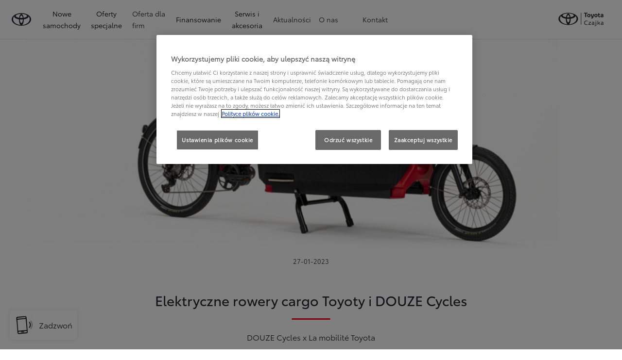

--- FILE ---
content_type: text/html;charset=utf-8
request_url: https://www.toyota-bytom.pl/swiat-toyoty/nowosci/elektryczne-rowery-cargo-toyoty-i-douze-cycles
body_size: 35763
content:
<!DOCTYPE HTML>
<html class="dxp dxp-toyota" data-brand="toyota" data-country="pl" dir="ltr" lang="pl">
<head data-ssdv3="True" data-ssdv3-lp-js="True"><script>// SSDv3
// Define dataLayer and the gtag function. 
  window.dataLayer = window.dataLayer || []; 
  function gtag(){dataLayer.push(arguments);} 
 
gtag('consent', 'default', {
    ad_storage: "denied",
    analytics_storage: "denied",
    functionality_storage: "denied",
    personalization_storage: "denied",
    security_storage: "denied",
    ad_user_data: "denied",
    ad_personalization: "denied",
    'wait_for_update': 500
});
</script><!-- Google Tag Manager -->
<script>(function(w,d,s,l,i){w[l]=w[l]||[];w[l].push({'gtm.start':
new Date().getTime(),event:'gtm.js'});var f=d.getElementsByTagName(s)[0],
j=d.createElement(s),dl=l!='dataLayer'?'&l='+l:'';j.async=true;j.src=
'https://www.googletagmanager.com/gtm.js?id='+i+dl;f.parentNode.insertBefore(j,f);
})(window,document,'script','dataLayer','GTM-PHKG4FM');</script>
<!-- End Google Tag Manager -->
<meta charset="utf-8"/>
<meta content="article" name="template"/>
<meta content="width=device-width, initial-scale=1" name="viewport"/>
<meta content="telephone=no" name="format-detection"/>
<meta content="max-image-preview:large" name="robots"/>
<script crossorigin="anonymous" data-enhancer-hash="" data-enhancer-version="" data-routing="evn=prod,tier=publish,ams=NV Toyota Motor Europe" defer="defer" integrity="" src="https://rum.hlx.page/.rum/@adobe/helix-rum-js@%5E2/dist/micro.js" type="text/javascript"></script>
<link href="https://scene7.toyota.eu/" rel="preconnect"/>
<link href="https://cdn.cookielaw.org/" rel="preconnect"/><script src="https://cdn.cookielaw.org/consent/018e1436-9e10-7715-8822-416c001b2d0f/OtAutoBlock.js" type="text/javascript"></script><script charset="UTF-8" data-domain-script="018e1436-9e10-7715-8822-416c001b2d0f" src="https://cdn.cookielaw.org/scripttemplates/otSDKStub.js" type="text/javascript"></script>
<script type="text/javascript">
            function OptanonWrapper() { }
        </script>
<!--Requires to be empty-->
<title data-original="Elektryczny rower cargo Toyoty i DOUZE Cycles | Toyota">Toyota Bytom - Elektryczny rower cargo Toyoty i DOUZE Cycles | Toyota</title>
<meta content="https://www.toyota-bytom.pl/swiat-toyoty/nowosci/elektryczne-rowery-cargo-toyoty-i-douze-cycles" property="og:url"/>
<meta content="Elektryczny rower cargo Toyoty i DOUZE Cycles | Toyota" property="og:title"/>
<meta content="Toyota i DOUZE Cycles zaprezentowały nowy rower elektryczny, który łączy funkcjonalność i trwałość z niskim śladem węglowym i może przewieźć do 100 kg towaru." property="og:description"/>
<meta content="Toyota Bytom" property="og:site_name"/>
<meta content="Toyota i DOUZE Cycles zaprezentowały nowy rower elektryczny, który łączy funkcjonalność i trwałość z niskim śladem węglowym i może przewieźć do 100 kg towaru." name="description"/>
<link href="https://www.toyota-bytom.pl/swiat-toyoty/nowosci/elektryczne-rowery-cargo-toyoty-i-douze-cycles" rel="canonical"/>
<meta content="website" property="og:type"/>
<meta content="pl_PL" property="og:locale"/>
<meta content="summary_large_image" name="twitter:card"/>
<meta content="Elektryczny rower cargo Toyoty i DOUZE Cycles | Toyota" name="twitter:title"/>
<meta content="Toyota i DOUZE Cycles zaprezentowały nowy rower elektryczny, który łączy funkcjonalność i trwałość z niskim śladem węglowym i może przewieźć do 100 kg towaru." name="twitter:description"/>
<meta content="https://scene7.toyota.eu/is/image/toyotaeurope/elektryczne-rowery-cargo-toyoty-i-douze-cycles-mob?wid=800&amp;hei=800&amp;fit=hfit,1" name="twitter:image"/>
<meta content="https://scene7.toyota.eu/is/image/toyotaeurope/elektryczne-rowery-cargo-toyoty-i-douze-cycles-mob?wid=1920&amp;hei=1080&amp;fit=hfit,1" property="og:image"/>
<meta content="1920" property="og:image:width"/>
<meta content="1080" property="og:image:height"/>
<meta content="image/jpeg" property="og:image:type"/>
<script type="application/ld+json">{
  "@context": "http://schema.org",
  "@type": "Organization",
  "name": "Toyota Polska",
  "url": "https://www.toyota-bytom.pl",
  "logo": "https://www.toyota-bytom.pl/content/dam/logos/large-logo-toyota.jpeg",
  "sameAs": [
    "https://www.facebook.com/ToyotaPolska",
    "https://www.youtube.com/ToyotaPolska",
    "https://www.linkedin.com/company/toyota-motor-poland",
    "https://www.instagram.com/toyota.polska/"
  ],
  "contactPoint": {
    "@type": "ContactPoint",
    "email": "klient@toyota.pl",
    "telephone": "+48224490500",
    "contactType": "customer support",
    "areaServed": "pl"
  }
}</script>
<script type="application/ld+json">
            {
  "@context": "http://schema.org",
  "@type": "Article",
  "headline": "Elektryczne rowery cargo Toyoty i DOUZE Cycles",
  "datePublished": "Tue Jan 31 09:33:16 UTC 2023",
  "author": "Toyota Polska",
  "publisher": {
    "@type": "Organization",
    "logo": "https://www.toyota-bytom.pl/content/dam/logos/large-logo-toyota.jpeg",
    "name": "Toyota Polska"
  },
  "dateModified": "Tue Jan 31 09:33:16 UTC 2023",
  "image": "https://scene7.toyota.eu/is/image/toyotaeurope/elektryczne-rowery-cargo-toyoty-i-douze-cycles-1"
}
        </script>
<script type="application/ld+json">
            {
                "@context": "http://schema.org",
                "@type": "BreadcrumbList",
                "itemListElement": [{"@type":"ListItem","position":1,"name":"Toyota serdecznie zaprasza do swojego świata","item":"https://www.toyota-bytom.pl/swiat-toyoty"},{"@type":"ListItem","position":2,"name":"Toyota –  nowości i wydarzenia - sprawdź","item":"https://www.toyota-bytom.pl/swiat-toyoty/nowosci"},{"@type":"ListItem","position":3,"name":"Elektryczny rower cargo toyoty i douze cycles | toyota","item":"https://www.toyota-bytom.pl/swiat-toyoty/nowosci/elektryczne-rowery-cargo-toyoty-i-douze-cycles"}]
            }
        </script>
<link href="/etc.clientlibs/dnb/clientlibs/clientlib-toyota.min.1276ebadae393a7feda11efccabc4bcd.css" rel="stylesheet" type="text/css"/>
<link href="/etc.clientlibs/dxp/clientlibs/clientlib-toyota.min.ab48ec56713fd01f9a2709e9a8c87c86.css" rel="stylesheet" type="text/css"/>
<link href="/etc.clientlibs/qt/clientlibs/clientlib-toyota.min.968d52237156ad3d46cce9e7fd450425.css" rel="stylesheet" type="text/css"/>
<link href="/etc.clientlibs/retailers/clientlibs/clientlib-toyota.min.e2d2c0e306f08a64cf31bd27409008b4.css" rel="stylesheet" type="text/css"/>
<!-- DXP-11832 temp return to old functionality - permanent fix to be added-->
<script data-ot-ignore="" src="/etc.clientlibs/clientlibs/granite/jquery.min.3e24d4d067ac58228b5004abb50344ef.js"></script>
<script data-ot-ignore="" src="/etc.clientlibs/clientlibs/granite/utils.min.899004cc02c33efc1f6694b1aee587fd.js"></script>
<script data-ot-ignore="" src="/var/dxp/scripts/requirees.js?version=1027"></script>
<link href="/etc.clientlibs/dxp-frontend-core/clientlibs/clientlib-toyota/resources/images/favicons/apple-touch-icon.png" rel="apple-touch-icon" sizes="180x180"/>
<link href="/etc.clientlibs/dxp-frontend-core/clientlibs/clientlib-toyota/resources/images/favicons/favicon-32x32.png" rel="icon" sizes="32x32" type="image/png"/>
<link href="/etc.clientlibs/dxp-frontend-core/clientlibs/clientlib-toyota/resources/images/favicons/favicon-16x16.png" rel="icon" sizes="16x16" type="image/png"/>
<link color="#5bbad5" href="/etc.clientlibs/dxp-frontend-core/clientlibs/clientlib-toyota/resources/images/favicons/safari-pinned-tab.svg" rel="mask-icon"/>
<meta content="#da532c" name="msapplication-TileColor"/>
<meta content="#ffffff" name="theme-color"/>
<link as="image" href="https://scene7.toyota.eu/is/image/toyotaeurope/elektryczne-rowery-cargo-toyoty-i-douze-cycles-1" imagesizes="50vw" imagesrcset="https://scene7.toyota.eu/is/image/toyotaeurope/elektryczne-rowery-cargo-toyoty-i-douze-cycles-1?qlt=80&amp;wid=1280&amp;fit=fit,1&amp;ts=20471 400w, https://scene7.toyota.eu/is/image/toyotaeurope/elektryczne-rowery-cargo-toyoty-i-douze-cycles-1?qlt=80&amp;wid=1280&amp;fit=fit,1&amp;ts=20471 800w, https://scene7.toyota.eu/is/image/toyotaeurope/elektryczne-rowery-cargo-toyoty-i-douze-cycles-1?qlt=80&amp;wid=1600&amp;fit=fit,1&amp;ts=20471 1600w" rel="preload"/>
<script>
            if (!window.dxp) { window.dxp = {}; }
            if (!window.dxp.settings) { window.dxp.settings = {}; }
            window.dxp = {"settings":{"mapsUseMapboxSBS":"true","ssoRecaptchaKey":"6LcIX-MfAAAAAE522Esji4SIFAM1l_mKlReE5l1t","osbHCaptchaKey":"e1907470-bb1a-4c18-8e50-20964bb02170","secondaryCurrencyCode":"","c2GatewayBaseUrl":"https://c1-apigateway-p1-uc.toyota-europe.com","t1ClientEncapsulatedStylesUrl":"https://cp-common.toyota-europe.com/cp-client/styles/T1-style-extended-encapsulated.css","ssoBaseUrl":"https://cp-toyota.toyota-europe.com/cp-toyota-sso","cpServices":"https://cp-services.toyota-europe.com","mapboxToken":"pk.eyJ1IjoidG95b3RhbW90b3JldXJvcGUtd2ViIiwiYSI6ImNrMnlwZXhxYzA5bzQzY29tZW1mM3k2c2MifQ.OFeUyBuJr_jRjNiTB-F3DA","t1LegacyCssPath":"/cp-client/styles/T1-style-extended-encapsulated.css","cpCartItems":"/api/users/{uuid}/cart","otWhitelisted":"clientlibs/|/libs/dam/|/dxp-webcarconfig.toyota-europe.com/js/|/cp-toyota-sso/|/var/dxp/scripts/libs/react","ssoUseMicroService":"true","portalBaseUrl":"https://cp-toyota.toyota-europe.com","aceMigrationCpB2cAggrPrevHost":"cpb2csp.toyota-europe.com","losHost":"https://weblos.toyota-europe.com/","aemSchemaBaseUrl":"https://cp-common.toyota-europe.com","enableP":"true","orCheckoutFilterByServices":"OnlineRetailing","c1SupraBaseUrl":"","osbB2cAggrHost":"https://osb-b2c-aggregator.toyota-europe.com","customerPortal":"/customer/portal","orBaseUrl":"https://d3uadybk7v8gu7.cloudfront.net","osbBaseUrl":"https://d1ljsy1hgbcg4x.cloudfront.net/b2c-ui","cpVehicleItems":"/vehicle/user/{uuid}/vehicles?services=uio&legacy=true","otpEnabled":"true","t1LegacyFrontendBaseUrl":"https://cp-common.toyota-europe.com","aceMigrationOsbB2cAggrHost":"https://osb-b2c-aggregator.toyota-europe.com","disableRecaptcha":"false","lastModified":"2025-12-16T12:42:59.154Z","cpB2cAggrHost":"cpb2cs.toyota-europe.com","ssoEnableSocialLogin":"false","ssoServiceUrl":"https://ssoms.toyota-europe.com","dDotDnaApi":"https://kong-proxy-aws.toyota-europe.com/dxp/forms/ddotdna","cpShoppingCartUrl":"/tme#/my-toyota/eStore/cart","enablePubhubForOwnerManuals":"true","downloadPdfBrochure":"/bin/api/dxp/pdf?tyCode=:configCode&country=:country&language=:language","iframeDomainWhiteList":"","commonPortalBaseUrl":"https://cp-common.toyota-europe.com","hideServicesDealerfinder":"false","cpUseMenuBuilderNav":"true","osbReCaptchaKey":"6LfzhjwUAAAAAMOHd0UU-ZNd45ssbeb9tRyxRu9e","ssoHCaptchaKey":"8cc6c238-eb36-49ae-9b10-f23446521f52","cpOrBaseUrl":"https://d3uadybk7v8gu7.cloudfront.net/customerportal/","ssoRecaptchaKeyInvisible":"6Lcf9hYlAAAAABCh8FWEjoo27nsquoGFC-zI05Kr","cpIsNewDashBoardEnabled":"true","cpUseDashboardSavedCars":"true","osbTridionBaseUrl":"https://dcoaaeoxsqbgx.cloudfront.net","useDealerfinderV2":"true","cpAppIDApple":"1020262732","c1ImagesHost":"//img-optimize.toyota-europe.com/","otpHost":"https://cp-otp.toyota-europe.com","cpCommonUrl":"https://cp-common.toyota-europe.com","aceMigrationCpB2cAggrHost":"cpb2cs.toyota-europe.com","c1GatewayBaseUrl":"https://c1-apigateway-p1.toyota-europe.com","ssoAutoRedirectCustomerPortalExceptions":"/online-service-booking;/recall;/toyota-more;/rezerwacja-serwisu-online;/online-service-appointment","captchaType":"hcaptcha","cpBaseUrl":"https://d21f9zpntjvs3z.cloudfront.net","crossOriginScripttagExclusions":"toyota-europe.com|cloudfront.net|toyota-fs.com|toyota.finance.makolab.com|tmoref.api.toyota.pl|tmoref.api.toyota.pl/app","osbB2bAggrHost":"https://osb-b2b-aggregator.toyota-europe.com","dealerfinderDefaultHash":"#/publish/my_toyota_my_dealers/dealercount=12/initial-dealer-tiles-count=90/show-not-matching-services=false/isdynamicmap=true/isdealerrating=false/is-prefill-preferred-dealer=false/tiles-layout=xl/search-layout=inline/distance-unit=km/show-results-on-page-load=true","ssoRedesignBaseUrl":"https://cp-common.toyota-europe.com/cp-ui-sso","aceMigrationOsbB2bAggrHost":"https://osb-b2b-aggregator.toyota-europe.com","orFiltersResultPage":"/new-cars","showPrice":"true","recallCheckerUrl":"/owners/maintenance-services/recall","cpAppIDAndroid":"com.touaregs.toyota","aceKongBaseUrl":"https://kong-proxy-intranet.toyota-europe.com/","useI18nFallback":"false","currencyCode":"PLN","brand":"toyota","cardbImageHost":"//t1-carassets.toyota-europe.com/","CCISServer":"//images.toyota-europe.com","CCISHost":"//images.toyota-europe.com/pl","checkoutFinanceEsalesHost":"https://amd.esales.toyota-fs.com","environment":"production","isFragment":"false","isProduction":"true","loadSaveHost":"//ccsave.toyota-europe.com/config","loadSaveServer":"//ccsave.toyota-europe.com/","carconfigUrlWebsite":"","country":"pl","fullCountry":"poland","dealer":{"mapBoxToken":"pk.eyJ1IjoidG95b3RhbW90b3JldXJvcGUtd2ViIiwiYSI6ImNrNmtpY2R1YTA0YW8zb2xzMzNkaDNxaTMifQ.LHbDy1LeUYXAgS7FJG-VOQ","dealerApi":"https://kong-proxy-intranet.toyota-europe.com/dxp/dealers/api/","alternativeCountry":"","enableApproximate":false,"distanceUnit":"km","extraCountries":"","hideDealerNumbers":false,"hideServicesDealerfinder":false,"limitSearchDistance":"70","searchResultCount":20,"showCountryPolygons":true,"showMyLocationPin":true,"findDealerLabel":"Znajdź Salon i Serwis Toyoty","searchPlaceholderLabel":"Szukaj wg kodu, miasta","searchByLocationLabel":"Kod pocztowy lub miasto","searchByDealerName":"Nazwa dilera","useMyCurrentLocationLabel":"Chcę, żeby przeglądarka sama określiła lokalizację.","filterLabel":"Filtruj wyniki","updateLabel":"Wyszukaj dilera","retailerInformationLabel":"Dane kontaktowe","servicesAndOpeningHoursLabel":"Godziny otwarcia","getDirectionsLabel":"Pobierz trasę","saveToMyToyotaLabel":"Wybierz dilera","selectDealerLabel":"Wybierz dilera","showMoreLabel":"Pokaż więcej","moreInformationLabel":"Więcej informacji","lessInformationLabel":"Mniej informacji","retailerDoesNotAcceptOnlineBookingLabel":"Sprzedawca nie akceptuje rezerwacji online","telLabel":"Telefon","faxLabel":"Fax","whatsappLabel":"WhatsApp","noLocationsFoundMessage":"Nie odnaleziono pozycji :(","noDealerFoundMessage":"Nie odnaleziono Salonu Toyoty :(","searchKeywordTooShortMessage":"Wyszukiwana fraza jest zbyt krótka"},"flexibility":{"currencyMultiplier":0.0,"swopPrices":false,"dualCurrencyEnable":false},"ecoLabelpopup":{},"legalbanner":{"title":"Short disclaimer","image":{}},"T1ImagesServer":"https://img-optimize.toyota-europe.com/","kongBaseUrl":"https://kong-proxy-intranet.toyota-europe.com/"},"config":{},"labels":{"disclaimerNedc":"NEDC disclaimer","uscNonApproved":"Non-approved","readLess":"Czytaj mniej","ariaSliderMaxValue":"max value: {value}","quotes":"Informacje prawne","uscManufacturerWarrantyValidUntil":"Valid until: {value}","uscManufacturerWarrantyKmLimit":"KM Limit: {value}","disclaimerWLTP":"Informacje dotyczące cyklu WLTP","uscPrivatelySold":"Privately sold","multipleEngineOptions":"Opcje silnika","ariaSliderMaxValueTitleLabel":"Slider {value} maximum","edit":"edytuj","uscApproved":"Approved","dualCurrencyDisclaimer":"Dual currency rate: {value}","viewAll":"wyświetl wszystko","hybrid":"Hybrid","petrol":"Petrol","genericOrErrorTitle":"Oops, something went wrong and we couldn’t process your request.","tyreInfoTrue":"dostępne","forms.searchNoResults":"Brak wyników wyszukiwania","validFromUntilDate":"Obowiązuje od do","ariaSliderMinValueTitleLabel":"Slider {value} minimum","validFromDate":"Obowiązuje od  ","lastModified":"2025-05-27T12:03:25.395Z","uscManufacturerWarrantyNone":"None","disclaimerNEDC":"Informacje dotyczące cyklu NEDC ","hybridAvailable":"RÓWNIEŻ HYBRID","diesel":"Diesel","submit":"Zatwierdź","uscUsedCashPriceFormat":"%s","ariaToggleEtaTooltip":"Toggle ETA Tooltip","uscManufacturerWarrantyExpired":"Expired","mildHybrid":"Mild hybrid","genericOrErrorSubtitle":"We are working to fix this issue as soon as possible. Please refresh the page now or try again later.","readMore":"Czytaj więcej","disclaimerCorrelatedNedc":"CorrelatedNEDC disclaimer","ariaSliderMinValue":"min value: {value}","close":"Zamknij","uscManufacturerWarrantyUnspecified":"Unspecified","Enter Dealer":"","tyreInfoFalse":"niedostępne","fuelCell":"Hydrogen Electric","uscCashPriceFormat":"%s","more":"więcej","electric":"Electric","selectOff":"wyłącz","uscSpecLabelYes":"Yes","uscExclVatCashPriceFormat":"%s ex.&nbsp;VAT","uscSpecLabelNo":"No","disclaimerCorrelatedNEDC":"CorrelatedNEDC disclaimer","plugin":"Plug-In Hybrid","printPrintedOn":"Wygenerowano ","disclaimerWltp":"Podane wartości zużycia paliwa i emisja CO₂ zostały zmierzone zgodnie z metodą badawczą WLTP określoną w Rozporządzeniu (UE) 2017/1151. Na faktyczne zużycie paliwa i emisję CO₂ wpływa sposób prowadzenia pojazdu oraz inne czynniki (takie jak warunki drogowe, natężenie ruchu, stan pojazdu, ciśnienie w oponach, zainstalowane wyposażenie, obciążenie, liczba pasażerów itp.). Zestawienie zużycia paliwa i emisji CO₂ zawierające dane wszystkich nowych samochodów osobowych jest dostępne nieodpłatnie w każdym punkcie sprzedaży pojazdów. Informacje o działaniach dotyczących odzysku i recyklingu samochodów wycofanych z eksploatacji: www.toyota.pl.","uscStockCashPriceFormat":"%s","selectOn":"włączone","dimensions":"Dimensions"}};
            window.dxp.settings.culture = {"name":"pl-PL","englishName":"Polish","nativeName":"polski","language":"pl","numberFormat":{"NaN":"nie jest liczbą","negativeInfinity":"-nieskończoność","positiveInfinity":"+nieskończoność","percent":{"pattern":["-n%","n%"],".":",",",":" "},"currency":{"pattern":["-n $","n $"],"decimals":0,"symbol":"zł","iso":"PLN",".":",",",":" "},".":",",",":" "},"calendars":{"standard":{"/":"-","firstDay":1,"days":{"names":["niedziela","poniedziałek","wtorek","środa","czwartek","piątek","sobota"],"namesAbbr":["niedz.","pon.","wt.","śr.","czw.","pt.","sob."],"namesShort":["N","Pn","Wt","Śr","Cz","Pt","So"]},"months":{"names":["styczeń","luty","marzec","kwiecień","maj","czerwiec","lipiec","sierpień","wrzesień","październik","listopad","grudzień",""],"namesAbbr":["sty","lut","mar","kwi","maj","cze","lip","sie","wrz","paź","lis","gru",""]},"monthsGenitive":{"names":["stycznia","lutego","marca","kwietnia","maja","czerwca","lipca","sierpnia","września","października","listopada","grudnia",""],"namesAbbr":["sty","lut","mar","kwi","maj","cze","lip","sie","wrz","paź","lis","gru",""]},"AM":null,"PM":null,"patterns":{"d":"yyyy-MM-dd","D":"d MMMM yyyy","t":"HH:mm","T":"HH:mm:ss","f":"d MMMM yyyy HH:mm","F":"d MMMM yyyy HH:mm:ss","M":"d MMMM","Y":"MMMM yyyy"}}}};
            window.dxp.settings.language = "pl";
            window.dxp.settings.country = "pl";
            window.dxp.settings.brand = "toyota";
            window.dxp.settings.forms = {};

            if (!window.T1) { window.T1 = {}; }
            window.T1.settings = window.dxp.settings;
            window.T1.labels = window.dxp.labels;
            if ("true" !== "true") {
                window.L1 = window.T1;
            }
        </script>
<script crossorigin="anonymous" data-ot-ignore="" src="/etc.clientlibs/dxp/clientlibs/clientlib-dependencies.min.961844e05a76c364a0525b0f52801cc9.js" type="text/javascript"></script>
<style>
            #model-results-main  article [data-url] [class^="ModelResultPriceStyles__MonthlyWrapper"] > div > span {
font-weight: 700 !important;
font-size: 16px;
}

.text-red-service {
  color: #FF0022;
  font-family: 'Toyota Semibold', Arial, Helvetica, sans-serif;
}
        </style>
<style>
    microfrontend-error {
        display: flex;
    }
</style>
<style id="microfrontend-error-style">
    .error-banner {
        border: 1px solid #f5d0d0;
        background: linear-gradient(to right, #fff5f5, #fff7f7);
        border-radius: 8px;
        padding: 20px 20px 3px;
        margin: 20px 0;
        width: 100%;
        max-width: 100%;
        overflow: hidden;
        box-shadow: 0 2px 4px rgba(0, 0, 0, 0.05);
        text-align: left;
    }

    .error-banner button {
        all: unset;
    }

    .error-header {
        display: flex;
        align-items: flex-start;
        justify-content: space-between;
        gap: 12px;
        margin-bottom: 12px;
    }

    .error-icon-container {
        display: flex;
        flex-grow: 1;
        justify-content: center;
        align-items: center;
        gap: 12px;
    }

    .error-icon {
        color: #e53e3e;
        margin-top: 2px;
        flex-shrink: 0;
    }

    .error-title {
        flex-grow: 1;
        color: #c53030;
        font-weight: 600;
        font-size: 22px;
        margin: 0;
        line-height: 1.2;
    }

    .technical-title {
        display: block;
        color: #c53030;
        font-size: 14px;
        font-family: monospace;
        margin: 6px 0 8px 0;
        padding: 4px 8px;
        padding-left: 32px;
    }

    .error-subtitle {
        color: #c53030;
        font-size: 14px;
        font-weight: 500;
        margin: 8px 0 4px 0;
    }

    .error-description {
        color: #c53030;
        font-size: 14px;
        line-height: 1.5;
        margin: 12px 0;
        padding-left: 32px;
    }

    .error-metadata {
        margin-top: 8px;
        padding-left: 32px;
    }

    .metadata-title {
        font-size: 12px;
        text-transform: uppercase;
        letter-spacing: 0.05em;
        color: #c53030;
        font-weight: 500;
        margin-bottom: 8px;
    }

    .metadata-content {
        background-color: rgba(254, 215, 215, 0.8);
        padding: 12px;
        border-radius: 6px;
        font-family: monospace;
        font-size: 12px;
        overflow-x: auto;
        border: 1px solid rgba(254, 178, 178, 0.8);
    }

    .metadata-item {
        display: flex;
        margin-bottom: 6px;
    }

    .metadata-item:last-child {
        margin-bottom: 0;
    }

    .metadata-key {
        font-weight: 600;
        min-width: 120px;
        color: #c53030;
    }

    .metadata-value {
        color: #742a2a;
    }

    .stacktrace-content {
        white-space: pre;
        color: #742a2a;
    }

    .backoffice-caption {
        margin-top: 3px;
        font-size: 12px;
        color: #718096;
        font-style: italic;
        padding-top: 8px;
        display: flex;
        align-items: center;
        justify-content: center;
    }

    .error-banner .toggle-details {
        font-style: italic;
        font-size: 12px;
        color: #742a2a;
        text-decoration: underline;
        cursor: pointer;
    }

    .backoffice-badge {
        padding: 2px 8px;
        border-radius: 9999px;
        font-size: 10px;
        text-transform: uppercase;
        letter-spacing: 0.1em;
        font-weight: 500;
    }

    .collapsible {
        transition: max-height 500ms ease-in-out;
        max-height: 0px;
        overflow: hidden;
    }

    .collapsible.open {
        max-height: fit-content;
    }
</style>
<script>

    const sheet = new CSSStyleSheet();
    const styleScript = document.querySelector("#microfrontend-error-style");
    sheet.replaceSync(styleScript.innerHTML);
    styleScript.remove();

    class MicrofrontendError extends HTMLElement {
        static get observedAttributes() {
            return ['title', 'description', 'technical-title', 'metadata', 'default-open'];
        }

        constructor() {
            super();
            const shadowRoot = this.attachShadow({ mode: 'open' });
            shadowRoot.adoptedStyleSheets.push(sheet);
        }

        connectedCallback() {
            this.getAttribute('default-open') === 'true' ? this.open = true : this.open = false;
            this.render();
        }

        attributeChangedCallback(name, oldValue, newValue) {
            this.render();
        }

        getMetadataHtml() {
            try {
                const metadata = JSON.parse(this.getAttribute('metadata') ?? '{}');

                if (Object.keys(metadata).length === 0) {
                    return '';
                }

                return Object.entries(metadata).map(([key, value], index) => {
                    const isNotLast = index !== Object.entries(metadata).length - 1;

                    return `<div class="metadata-item" style="margin-bottom: ${isNotLast ? '6px' : '0px'}">
                        <span class="metadata-key">${key}:</span>
                        <span class="metadata-value">${value}</span>
                    </div>`;
                }).join("");
            } catch (e) {
                console.debug("Unable to parse metadata", e);
                return '';
            }
        }

        getDescriptionHtml() {
            const description = this.getAttribute('description');

            return description ? "<div class=\"error-description\">" + description.replaceAll('\\n', "<br>") + "</div>" : "";
        }

        getTechnicalTitleHtml() {
            const technicalTitle = this.getAttribute('technical-title');

            if (!technicalTitle) {
                return '';
            }

            return `<div class="technical-title">Error: ` + technicalTitle + `</div>`;
        }

        render() {
            const title = this.getAttribute('title') || "Undefined title";
            const metadata = this.getMetadataHtml();
            const stacktrace = this.getAttribute("stacktrace");

            this.shadowRoot.innerHTML = `
                <div class="error-banner">
                    <div class="error-header">
                        <div class="error-icon-container">
                            <svg class="error-icon" xmlns="http://www.w3.org/2000/svg" width="24" height="24" viewBox="0 0 24 24" fill="none" stroke="currentColor" stroke-width="2" stroke-linecap="round" stroke-linejoin="round"><circle cx="12" cy="12" r="10"/><line x1="12" x2="12" y1="8" y2="12"/><line x1="12" x2="12.01" y1="16" y2="16"/></svg>
                            <h4 class="error-title">${title}</h4>
                            <button class="toggle-details">Toggle details</button>
                        </div>
                    </div>
                    <div class="collapsible ${this.open ? ' open' : ''}">`
                        + this.getTechnicalTitleHtml()
                        + this.getDescriptionHtml()
                         + (metadata ? `<div class="error-metadata">
                             <div class="metadata-title">Error Metadata</div>
                             <div class="metadata-content">` + metadata + "</div>"+
                        "</div>" : "")
                        + (stacktrace ? `<div class="error-metadata">
                              <div class="metadata-title">Stack Trace</div>
                              <div class="metadata-content stacktrace-content">`
                                + stacktrace.replaceAll('\\n', "<br>")
                              +`\n&lt;hidden stacktrace&gt;</div>
                            </div>` : '')
                    + `</div>
                    <div class="backoffice-caption">
                    <span class="backoffice-badge">this will only be showed in author mode, end user won't see this error</span>
                </div>
            </div>`;


            this.shadowRoot.querySelector("button.toggle-details").addEventListener("click", this.toggle.bind(this));
        }

        toggle() {
            this.open = !this.open;
            const collapsible = this.shadowRoot.querySelector(".collapsible");

            if (this.open) {
                if (!collapsible.className.includes("open")) {
                    collapsible.className += " open";
                }
            } else {
                collapsible.className = collapsible.className.split(/\s+/).filter(cls => cls !== 'open').join(" ");
            }
        }
    }

    customElements.define('microfrontend-error', MicrofrontendError);

</script>
<script src="/ssdv3_static/ssdv3.js" type="text/javascript"></script><link href="/ssdv3_static/ssdv3.css" rel="stylesheet"/><script src="/ssdv3_static/js/service_lp_menu.js" type="text/javascript"></script></head>
<body class="article page basicpage" data-dealer-id="008" data-dealer-internal-site-id="6" data-dealer-market="PL" data-dealer-type-id="1" data-dealer-uuid="00CD4-9EE20-096BF-96600-01220-3">
<div class="cmp-btn btn-primary skip-to-main-content">
<a aria-label="" class="btn-text skip-to-main-content-link" data-gt-componentgroup="content" data-gt-componentname="button" data-gt-label="Przejdź do głównej zawartości" data-gt-name="ctaevent" href="#Przejdź-do-głównej-zawartości" target="_self">
<span class="btn-text l-cta-text">Przejdź do głównej zawartości
                    
                </span>
<span class="sr-only"> (Press Enter)</span>
</a>
</div>
<!-- Tagging data layer object -->
<script>
            window.tngaDataLayer = {};
            window.tngaDataLayer.page = {"sectionlv1":"discover-toyota","sectionlv2":"news","sectionlv3":"elektryczne-rowery-cargo-toyoty-i-douze-cycles","language":"pl","category":"content","subCategory":"article"};
            window.tngaDataLayer.page.versions = {"aem-release": "0.163.5-RELEASE"};
            window.tngaDataLayer.product = [{}];
            window.tngaDataLayer.dsmMetadata = {};
            var userProfile = localStorage["com.toyota.tme.user.customerProfile"];
            window.tngaDataLayer.userinfo = {"status": "loggedoff"};
            if(userProfile){
                window.tngaDataLayer.userinfo = {
                    "status": "loggedin",
                    "userId": (JSON.parse(userProfile) || {}).uuid
                };
            }
        </script>
<!-- Google Tag Manager -->
<!-- End Google Tag Manager -->
<header class="header dxp-header position-fixed bg-white w-100">
<nav aria-label="Podstawowa nawigacja" class="primary-navigation container-fluid d-flex justify-content-xl-between align-items-center w-100 has-second-logo" data-gt-componentgroup="header" data-gt-componentname="primary-navigation" data-gt-name="navevent" id="cmp-top-navigation" role="navigation">
<div class="primary-navigation__left-hand align-items-center d-flex px-0">
<div class="brand-logo-wrapper align-items-center d-flex mr-4 hide-when-mobile-menu-opened">
<a aria-label="Przejdź do strony głównej" class="brand-logo" data-gt-action="click-logo" data-gt-label="https://www.toyota-bytom.pl" href="https://www.toyota-bytom.pl">
</a>
</div>
<div class="primary-navigation__mobile-header d-none justify-content-between search position-fixed w-100 bg-white">
<div class="selected-menu js-selected-mobile-menu d-xl-none align-items-center">
<button class="primary-navigation__mobile-header__back-menu js-selected-menu-back-btn" data-gt-action="click-back" data-gt-label="level2">
<i aria-hidden="true" class="dxp-icon icon-Chevron_Left-small"></i>
<span class="sr-only">Kliknij, aby powrócić do poprzedniego menu</span>
</button>
<span class="js-selected-item"></span>
</div>
<div class="primary-navigation__mobile-header__search-wrapper" style="display: none;">
<div class="cmp-searchicon cmp-searchicon-v2">
<button aria-controls="searchOverlayId" aria-expanded="false" aria-haspopup="dialog" aria-label="Wyszukaj" class="cmp-searchicon-search cmp-btn l-listItem-text d-flex align-items-center" type="button">
<i aria-hidden="true" class="m-0 dxp-icon icon-Search-small"></i>
</button>
<div aria-hidden="true" aria-label="Wyszukaj" aria-modal="true" class="d-none cmp-searchicon-overlay position-fixed" data-test-id="searchOverLayer" role="dialog">
<div>
<div class="cmp-searchicon-container cmp-searchicon-container-v2 d-flex col-12" data-is-rtl="false">
<div class="row brand-logo mx-4 d-none d-lg-block mt-4"></div>
<div class="col-6 d-none d-lg-inline-block"></div>
<div class="row flex-grow-1 d-flex flex-column">
<div class="d-flex">
<div class="search-box-container">
<div class="search-box" role="search">
<button class="cmp-search-input-search-icon" type="button">
<i aria-hidden="true" class="dxp-icon icon-Search-small"></i>
<span class="sr-only">
                                    Click to search
                                </span>
</button>
<input aria-label="Szukaj" class="cmp-search-input l-sub-micro-text" id="search-input-primarynavigation_b175b3f0-1ded-4442-a697-395faf79f90e" placeholder="Wprowadź wyszukiwany tekst" role="searchbox" type="search"/>
<label class="sr-only" for="search-input-primarynavigation_b175b3f0-1ded-4442-a697-395faf79f90e">
                                Wprowadź wyszukiwany tekst
                            </label>
<button class="cmp-control control-reset invisible" type="reset">
<i aria-hidden="true" class="dxp-icon icon-Close-small"></i>
<span class="sr-only">
                                    Clear search phrase
                                </span>
</button>
</div>
</div>
<button class="search-button col-auto align-self-center align-items-center px-4">
<span class="cmp-searchicon-cancel t-milli-text">
                          Anuluj
                        </span>
</button>
</div>
<div class="search-results d-none mt-4" data-root="/content/toyota/poland/pl/discover-toyota/news/elektryczne-rowery-cargo-toyoty-i-douze-cycles" data-search-results-page="https://www.toyota-bytom.pl/wynik-wyszukiwania" data-test-id="searchSuggestion" role="listbox">
</div>
</div>
</div>
</div>
</div>
</div>
</div>
<button class="js-toggle-mobile-menu js-close-mobile-menu primary-navigation__mobile-header__close-menu primary-navigation__icon--left" data-gt-action="close-menu" data-gt-label="$navigationLevel">
<i aria-hidden="" class="dxp-icon icon-Close-small"></i>
<span class="sr-only">Close mobile menu</span>
</button>
</div>
<div class="primary-navigation__first-level d-flex flex-column flex-grow-1 justify-content-between">
<ul class="primary-navigation__first-level__links list-unstyled mb-0 p-0 d-none d-xl-flex">
<li class="primarynavigationitem primary-navigation__dxp-mega-menu">
<button aria-haspopup="" class="main-nav-link l-listItem-text d-flex justify-content-between align-items-center position-relative js-has-children" data-gt-action="click-navigation" data-gt-label="[]" href="#" target="mega_menu" type="button">
                    Nowe samochody

                    
                        <i class="dxp-icon d-xl-none icon-chevron-mobile icon-Chevron_Right-small">
</i>
</button>
<div aria-expanded="false" aria-hidden="true" class="primary-navigation__second-level position-fixed d-xl-none vw-100 bg-white">
<div class="mobile-menu justify-content-between d-flex d-xl-none close-bar position-fixed w-100">
<button aria-label="Close menu" data-gt-action="close-menu" data-gt-label="$navigationLevel">
<i aria-hidden="" class="dxp-icon icon-Close-small"></i>
</button>
</div>
<div data-react-component="megaMenu" data-react-props='{"megaMenuPath":"/bin/api/dxp/megamenu.toyota.poland.pl.L2NvbnRlbnQvdG95b3RhL3BvbGFuZC9wbC9oZWFkZXItYW5kLWZvb3Rlci12Mg==.json","dictionary":{"all":"Wszystkie kategorie","megaMenuA11yRadioGroupCarTypesLabel":"megaMenuA11yRadioGroupCarTypesLabel","buyOnline":"Buy Online","availableToBuyOnline":"Available to buy online","totalPrice":"Total Price","navigationA11ySelectFilter":"Filtr wyboru nawigacji","opensInNewWindow":"Opens in new window","electric":"Electric","allElectric":"All Electric","licenseFee":"License fee","orLease":"Or lease","hideFinanceTooltip":false,"a11yGoTo":"Przejdź do","legalText":"Legal Text","hybrid":"Hybryda","legalbanner":{"title":"Short disclaimer"},"month":"Month","a11yReadMoreAbout":"Dowiedz się więcej","preOrder":"PreOrder","from":"Od","chooseYourCategory":"Choose Your Category","closeMobileMenu":"Close mobile menu"}}'>
<div class="skeleton-container">
<div class="mega-menu-skeleton menu-content">
<div class="mega-menu-skeleton__filters skeleton-item"></div>
<div class="mega-menu-skeleton__div d-flex flex-column flex-xl-row">
<div class="mega-menu-skeleton__car-list cards skeleton-item"></div>
<div class="mega-menu-skeleton__promoted-section promoted skeleton-item"></div>
</div>
</div>
</div>
<div class="megaMenu-links">
<div class="dxp-mega-menu__car-list">
<a class="dxp-mega-menu__card dxp-mega-menu__card-promo position-relative" data-gt-action="click-promo-card" data-gt-componentgroup="header" data-gt-componentname="primary-navigation" data-gt-label="Aygo X" data-gt-name="navevent" href="https://www.toyota-bytom.pl/nowe-samochody/aygo-x-2025">Aygo X</a>
<a class="dxp-mega-menu__card dxp-mega-menu__card-promo position-relative" data-gt-action="click-promo-card" data-gt-componentgroup="header" data-gt-componentname="primary-navigation" data-gt-label="Nowe Aygo X" data-gt-name="navevent" href="https://www.toyota-bytom.pl/nowe-samochody/nowe-aygo-x">Nowe Aygo X</a>
<a class="dxp-mega-menu__card dxp-mega-menu__card-promo position-relative" data-gt-action="click-promo-card" data-gt-componentgroup="header" data-gt-componentname="primary-navigation" data-gt-label="Yaris" data-gt-name="navevent" href="https://www.toyota-bytom.pl/nowe-samochody/yaris">Yaris</a>
<a class="dxp-mega-menu__card dxp-mega-menu__card-promo position-relative" data-gt-action="click-promo-card" data-gt-componentgroup="header" data-gt-componentname="primary-navigation" data-gt-label="GR Yaris" data-gt-name="navevent" href="https://www.toyota-bytom.pl/nowe-samochody/gr-yaris">GR Yaris</a>
<a class="dxp-mega-menu__card dxp-mega-menu__card-promo position-relative" data-gt-action="click-promo-card" data-gt-componentgroup="header" data-gt-componentname="primary-navigation" data-gt-label="Yaris Cross" data-gt-name="navevent" href="https://www.toyota-bytom.pl/nowe-samochody/yaris-cross">Yaris Cross</a>
<a class="dxp-mega-menu__card dxp-mega-menu__card-promo position-relative" data-gt-action="click-promo-card" data-gt-componentgroup="header" data-gt-componentname="primary-navigation" data-gt-label="Corolla Hatchback" data-gt-name="navevent" href="https://www.toyota-bytom.pl/nowe-samochody/corolla-hatchback">Corolla Hatchback</a>
<a class="dxp-mega-menu__card dxp-mega-menu__card-promo position-relative" data-gt-action="click-promo-card" data-gt-componentgroup="header" data-gt-componentname="primary-navigation" data-gt-label="Corolla Sedan" data-gt-name="navevent" href="https://www.toyota-bytom.pl/nowe-samochody/corolla-sedan-gielda-toyoty">Corolla Sedan</a>
<a class="dxp-mega-menu__card dxp-mega-menu__card-promo position-relative" data-gt-action="click-promo-card" data-gt-componentgroup="header" data-gt-componentname="primary-navigation" data-gt-label="Corolla Sedan" data-gt-name="navevent" href="https://www.toyota-bytom.pl/nowe-samochody/corolla-sedan">Corolla Sedan</a>
<a class="dxp-mega-menu__card dxp-mega-menu__card-promo position-relative" data-gt-action="click-promo-card" data-gt-componentgroup="header" data-gt-componentname="primary-navigation" data-gt-label="Corolla TS Kombi" data-gt-name="navevent" href="https://www.toyota-bytom.pl/nowe-samochody/corolla-ts-kombi">Corolla TS Kombi</a>
<a class="dxp-mega-menu__card dxp-mega-menu__card-promo position-relative" data-gt-action="click-promo-card" data-gt-componentgroup="header" data-gt-componentname="primary-navigation" data-gt-label="Nowa Corolla Cross" data-gt-name="navevent" href="https://www.toyota-bytom.pl/nowe-samochody/nowa-corolla-cross">Nowa Corolla Cross</a>
<a class="dxp-mega-menu__card dxp-mega-menu__card-promo position-relative" data-gt-action="click-promo-card" data-gt-componentgroup="header" data-gt-componentname="primary-navigation" data-gt-label="Toyota C-HR" data-gt-name="navevent" href="https://www.toyota-bytom.pl/nowe-samochody/toyota-c-hr">Toyota C-HR</a>
<a class="dxp-mega-menu__card dxp-mega-menu__card-promo position-relative" data-gt-action="click-promo-card" data-gt-componentgroup="header" data-gt-componentname="primary-navigation" data-gt-label="Toyota C-HR Plug-in" data-gt-name="navevent" href="https://www.toyota-bytom.pl/nowe-samochody/c-hr-plug-in">Toyota C-HR Plug-in</a>
<a class="dxp-mega-menu__card dxp-mega-menu__card-promo position-relative" data-gt-action="click-promo-card" data-gt-componentgroup="header" data-gt-componentname="primary-navigation" data-gt-label="Nowa Toyota C-HR+" data-gt-name="navevent" href="https://www.toyota-bytom.pl/nowe-samochody/wkrotce/toyota-c-hr-plus">Nowa Toyota C-HR+</a>
<a class="dxp-mega-menu__card dxp-mega-menu__card-promo position-relative" data-gt-action="click-promo-card" data-gt-componentgroup="header" data-gt-componentname="primary-navigation" data-gt-label="Nowa Toyota bZ4X" data-gt-name="navevent" href="https://www.toyota-bytom.pl/nowe-samochody/bz4x">Nowa Toyota bZ4X</a>
<a class="dxp-mega-menu__card dxp-mega-menu__card-promo position-relative" data-gt-action="click-promo-card" data-gt-componentgroup="header" data-gt-componentname="primary-navigation" data-gt-label="Nowa Toyota bZ4X Touring" data-gt-name="navevent" href="https://www.toyota-bytom.pl/nowe-samochody/wkrotce/bz4x-touring">Nowa Toyota bZ4X Touring</a>
<a class="dxp-mega-menu__card dxp-mega-menu__card-promo position-relative" data-gt-action="click-promo-card" data-gt-componentgroup="header" data-gt-componentname="primary-navigation" data-gt-label="Camry" data-gt-name="navevent" href="https://www.toyota-bytom.pl/nowe-samochody/nowa-camry">Camry</a>
<a class="dxp-mega-menu__card dxp-mega-menu__card-promo position-relative" data-gt-action="click-promo-card" data-gt-componentgroup="header" data-gt-componentname="primary-navigation" data-gt-label="Prius" data-gt-name="navevent" href="https://www.toyota-bytom.pl/nowe-samochody/prius-plugin">Prius</a>
<a class="dxp-mega-menu__card dxp-mega-menu__card-promo position-relative" data-gt-action="click-promo-card" data-gt-componentgroup="header" data-gt-componentname="primary-navigation" data-gt-label="Mirai" data-gt-name="navevent" href="https://www.toyota-bytom.pl/nowe-samochody/mirai">Mirai</a>
<a class="dxp-mega-menu__card dxp-mega-menu__card-promo position-relative" data-gt-action="click-promo-card" data-gt-componentgroup="header" data-gt-componentname="primary-navigation" data-gt-label="Nowy RAV4" data-gt-name="navevent" href="https://www.toyota-bytom.pl/nowe-samochody/rav4">Nowy RAV4</a>
<a class="dxp-mega-menu__card dxp-mega-menu__card-promo position-relative" data-gt-action="click-promo-card" data-gt-componentgroup="header" data-gt-componentname="primary-navigation" data-gt-label="Land Cruiser" data-gt-name="navevent" href="https://www.toyota-bytom.pl/nowe-samochody/land-cruiser">Land Cruiser</a>
<a class="dxp-mega-menu__card dxp-mega-menu__card-promo position-relative" data-gt-action="click-promo-card" data-gt-componentgroup="header" data-gt-componentname="primary-navigation" data-gt-label="Hilux" data-gt-name="navevent" href="https://www.toyota-bytom.pl/nowe-samochody/hilux">Hilux</a>
<a class="dxp-mega-menu__card dxp-mega-menu__card-promo position-relative" data-gt-action="click-promo-card" data-gt-componentgroup="header" data-gt-componentname="primary-navigation" data-gt-label="Nowy Hilux BEV" data-gt-name="navevent" href="https://www.toyota-bytom.pl/nowe-samochody/wkrotce/hilux-bev">Nowy Hilux BEV</a>
<a class="dxp-mega-menu__card dxp-mega-menu__card-promo position-relative" data-gt-action="click-promo-card" data-gt-componentgroup="header" data-gt-componentname="primary-navigation" data-gt-label="PROACE Max" data-gt-name="navevent" href="https://www.toyota-bytom.pl/nowe-samochody/wkrotce/proace-max">PROACE Max</a>
<a class="dxp-mega-menu__card dxp-mega-menu__card-promo position-relative" data-gt-action="click-promo-card" data-gt-componentgroup="header" data-gt-componentname="primary-navigation" data-gt-label="PROACE" data-gt-name="navevent" href="https://www.toyota-bytom.pl/nowe-samochody/proace">PROACE</a>
<a class="dxp-mega-menu__card dxp-mega-menu__card-promo position-relative" data-gt-action="click-promo-card" data-gt-componentgroup="header" data-gt-componentname="primary-navigation" data-gt-label="PROACE Verso" data-gt-name="navevent" href="https://www.toyota-bytom.pl/nowe-samochody/proace-verso">PROACE Verso</a>
<a class="dxp-mega-menu__card dxp-mega-menu__card-promo position-relative" data-gt-action="click-promo-card" data-gt-componentgroup="header" data-gt-componentname="primary-navigation" data-gt-label="PROACE CITY" data-gt-name="navevent" href="https://www.toyota-bytom.pl/nowe-samochody/proace-city">PROACE CITY</a>
<a class="dxp-mega-menu__card dxp-mega-menu__card-promo position-relative" data-gt-action="click-promo-card" data-gt-componentgroup="header" data-gt-componentname="primary-navigation" data-gt-label="PROACE CITY Verso" data-gt-name="navevent" href="https://www.toyota-bytom.pl/nowe-samochody/proace-city-verso">PROACE CITY Verso</a>
<a class="dxp-mega-menu__card dxp-mega-menu__card-promo position-relative" data-gt-action="click-promo-card" data-gt-componentgroup="header" data-gt-componentname="primary-navigation" data-gt-label="Nowy GR GT" data-gt-name="navevent" href="https://www.toyota-bytom.pl/nowe-samochody/wkrotce/gr-gt">Nowy GR GT</a>
</div>
<div class="cmp-promoted-section__link-list__links">
<a class="cmp-promoted-section__link-list__links__link__a d-flex position-relative align-items-center btn-text" data-gt-action="click-cta" data-gt-componentgroup="content" data-gt-componentname="button" data-gt-name="ctaevent">
                    Wyprzedaż 2025
                </a>
<a class="cmp-promoted-section__link-list__links__link__a d-flex position-relative align-items-center btn-text" data-gt-action="click-cta" data-gt-componentgroup="content" data-gt-componentname="button" data-gt-name="ctaevent">
                    Cenniki wszystkich modeli
                </a>
<a class="cmp-promoted-section__link-list__links__link__a d-flex position-relative align-items-center btn-text" data-gt-action="click-cta" data-gt-componentgroup="content" data-gt-componentname="button" data-gt-name="ctaevent">
                    Samochody dostawcze Toyota Professional
                </a>
<a class="cmp-promoted-section__link-list__links__link__a d-flex position-relative align-items-center btn-text" data-gt-action="click-cta" data-gt-componentgroup="content" data-gt-componentname="button" data-gt-name="ctaevent">
                    Oferta KINTO dla firm
                </a>
<a class="cmp-promoted-section__link-list__links__link__a d-flex position-relative align-items-center btn-text" data-gt-action="click-cta" data-gt-componentgroup="content" data-gt-componentname="button" data-gt-name="ctaevent">
                    Samochody używane
                </a>
</div>
<div class="cmp-promoted-section__quicklinks__links position-relative">
<a class="d-flex flex-column stretched-link cmp-promoted-section__quicklinks__links__link__a" data-gt-action="click-cta-quicklinks" data-gt-componentgroup="header" data-gt-componentname="primary-navigation" data-gt-label="btn-secondary" data-gt-name="ctaevent" rel="noreferrer">
                    Umów się na jazdę testową
                </a>
<a class="d-flex flex-column stretched-link cmp-promoted-section__quicklinks__links__link__a" data-gt-action="click-cta-quicklinks" data-gt-componentgroup="header" data-gt-componentname="primary-navigation" data-gt-label="btn-secondary" data-gt-name="ctaevent" rel="noreferrer">
                    Znajdź Salon i Serwis Toyoty
                </a>
<a class="d-flex flex-column stretched-link cmp-promoted-section__quicklinks__links__link__a" data-gt-action="click-cta-quicklinks" data-gt-componentgroup="header" data-gt-componentname="primary-navigation" data-gt-label="btn-secondary" data-gt-name="ctaevent" rel="noreferrer">
                    Konfiguruj swoją Toyotę
                </a>
</div>
</div>
</div>
</div>
</li>
<li class="primarynavigationitem">
<button aria-haspopup="" class="js-has-children main-nav-link l-listItem-text d-flex justify-content-between align-items-center position-relative" data-gt-action="click-navigation" data-gt-label="[]" href="#" target="_self" type="button">
                    Oferty specjalne

                    
                        <i class="dxp-icon d-xl-none icon-chevron-mobile icon-Chevron_Right-small">
</i>
</button>
<div aria-expanded="false" aria-hidden="true" class="primary-navigation__second-level position-fixed d-xl-none vw-100 bg-white">
<div class="mobile-menu justify-content-between d-flex d-xl-none close-bar position-fixed w-100">
<button aria-label="Close menu" data-gt-action="close-menu" data-gt-label="$navigationLevel">
<i aria-hidden="" class="dxp-icon icon-Close-small"></i>
</button>
</div>
<div class="d-flex flex-column px-0">
<div class="menu-content container d-flex flex-column flex-xl-row">
<div class="menu-content__scroll">
<div class="menu-content__wrapper">
<div class="menu-content__column">
<ul class="list-unstyled menu-content__column__inner menu-content__column--links-list p-0">
<li class="menu-content__column--links-list--has-children" data-clos-id="158785">
<a aria-haspopup="" class="d-flex d-xl-inline-flex justify-content-between align-items-baseline position-relative menu-content__section-heading menu-content__section-heading--has-children js-section-heading-has-children disabled-link" data-gt-label="[]" href="#" target="_self">
<span>Sprawdź aktualne oferty</span>
<i class="dxp-icon icon-Chevron_Down-small">
</i>
</a>
<ul class="menu-content__third-level menu-content__column--links-list p-0 list-unstyled mt-xl-0 mb-xl-0">
<li class="" data-clos-id="286416">
<a aria-haspopup="" class="l-body-text d-flex justify-content-between align-items-baseline position-relative menu-content__third-level__link d-xl-inline-flex" data-gt-action="click-cta" data-gt-label="[]" href="https://www.toyota-bytom.pl/oferty-specjalne/klient-indywidualny#/pl" target="_self">
<span>Wyprzedaż 2025</span>
</a>
</li>
<li class="" data-clos-id="158791">
<a aria-haspopup="" class="l-body-text d-flex justify-content-between align-items-baseline position-relative menu-content__third-level__link d-xl-inline-flex" data-gt-action="click-cta" data-gt-label="[]" href="https://www.toyota-bytom.pl/oferty-specjalne/auta-dostawcze" target="_self">
<span>Samochody dostawcze Toyota Professional</span>
</a>
</li>
<li class="" data-clos-id="242107">
<a aria-haspopup="" class="l-body-text d-flex justify-content-between align-items-baseline position-relative menu-content__third-level__link d-xl-inline-flex" data-gt-action="click-cta" data-gt-label="[]" href="https://www.toyota-bytom.pl/oferty-specjalne/klient-biznesowy" target="_self">
<span>Oferta biznesowa</span>
</a>
</li>
<li class="" data-clos-id="283782">
<a aria-haspopup="" class="l-body-text d-flex justify-content-between align-items-baseline position-relative menu-content__third-level__link d-xl-inline-flex" data-gt-action="click-cta" data-gt-label="[]" href="https://www.toyota-bytom.pl/oferty-specjalne/auta-uzywane" target="_self">
<span>Auta używane</span>
</a>
</li>
</ul>
</li>
</ul>
</div>
<div class="menu-content__column">
<ul class="list-unstyled menu-content__column__inner menu-content__column--links-list p-0">
<li class="" data-clos-id="229345">
<a aria-haspopup="" class="d-flex d-xl-inline-flex justify-content-between align-items-center position-relative menu-content__section-heading" data-gt-action="click-cta" data-gt-label="[]" href="https://www.toyota-bytom.pl/oferty-specjalne/nasze-auto" target="_self">
<span>Program „NaszEauto”</span>
<i class="dxp-icon icon-Arrow_Right-small icon-animate d-xl-none">
</i>
</a>
</li>
<li class="" data-clos-id="158497">
<a aria-haspopup="" class="d-flex d-xl-inline-flex justify-content-between align-items-center position-relative menu-content__section-heading" data-gt-action="click-cta" data-gt-label="[]" href="https://www.toyota-bytom.pl/oferty-specjalne/ekobonus" target="_self">
<span>Ekobonus dla hybryd Toyoty</span>
<i class="dxp-icon icon-Arrow_Right-small icon-animate d-xl-none">
</i>
</a>
</li>
<li class="" data-clos-id="158452">
<a aria-haspopup="" class="d-flex d-xl-inline-flex justify-content-between align-items-center position-relative menu-content__section-heading" data-gt-action="click-cta" data-gt-label="[]" href="https://www.toyota-bytom.pl/oferty-specjalne/mobilnosc-to-wolnosc" target="_self">
<span>Oferta dla osób z niepełnosprawnościami</span>
<i class="dxp-icon icon-Arrow_Right-small icon-animate d-xl-none">
</i>
</a>
</li>
</ul>
</div>
<div class="menu-content__column">
<ul class="list-unstyled menu-content__column__inner menu-content__column--links-list p-0">
<li class="" data-clos-id="158797">
<span class="d-flex d-xl-inline-flex justify-content-between align-items-center position-relative menu-content__section-heading">
<i class="dxp-icon icon-Arrow_Right-small icon-animate d-xl-none">
</i>
</span>
</li>
</ul>
</div>
</div>
</div>
<div class="menu-content__column--promoted-section menu-content__column">
<div class="promoted-section menu-content__column__inner position-relative d-flex flex-column flex-md-row flex-xl-column">
<div class="cmp-image ar-css-16by9 promoted-section__image" data-asset="/content/dam/toyota/nmsc/poland/homepage/2025/Banner_wyprzedaz-2025-400x400.jpg" data-asset-id="17d57ec2-0961-4818-82a3-476e70fe357b" data-cmp-dmimage="" data-cmp-is="image" data-cmp-lazy="" data-cmp-lazythreshold="30" data-cmp-smartcroprendition="SmartCrop:Auto" data-cmp-smartcropselection="None" data-cmp-src="https://scene7.toyota.eu/is/image/toyotaeurope/Banner_wyprzedaz-2025-400x400?wid=%7B.width%7D&amp;fit=fit,1&amp;ts=1768302114261&amp;resMode=sharp2&amp;op_usm=1.75,0.3,2,0" data-cmp-widths="1280,1600,1920,2560,4000" id="image_81173710-a797-42f0-96d0-f0239d5d5634" itemscope="" itemtype="http://schema.org/ImageObject">
<noscript data-cmp-hook-image="noscript">
<img alt="Toyota Yaris Cross i C-HR" class="cmp-image__image img-fluid" data-cmp-hook-image="image" itemprop="contentUrl" src="https://scene7.toyota.eu/is/image/toyotaeurope/Banner_wyprzedaz-2025-400x400?wid=600"/>
</noscript>
</div>
<div class="promoted-section__description-block text-left">
<div class="promoted-section__description-block__title l-listItem-text">
                                                    Wyprzedaż w Toyocie
                                                </div>
<div class="promoted-section__description-block__subtitle l-caption-text">
                                                    Skorzystaj z atrakcyjnych rabatów na nowe modele Toyoty!
                                                </div>
</div>
<a aria-label="Read more about " class="stretched-link promoted-section__promo-image-link" data-gt-action="click-cta" data-gt-label="card:https://www.toyota-bytom.pl/oferty-specjalne/klient-indywidualny" href="https://www.toyota-bytom.pl/oferty-specjalne/klient-indywidualny" target="_self">

                                                Sprawdź
                                            </a>
</div>
<div class="promoted-section__quick-links p-lg-0">
<div class="promoted-section__quick-links__item position-relative">
<i aria-hidden="" class="dxp-icon icon-Steering_Wheel-small d-block text-left"></i>
<a aria-label="Przejdź do Formularz zapisów na jazdę testową nową Toyotą" class="stretched-link promoted-section__quick-links__item__title l-listItem-text t-milli-text" data-gt-action="click-cta" data-gt-componentgroup="content" data-gt-componentname="button" data-gt-label="test-drive" data-gt-name="ctaevent" href="https://www.toyota-bytom.pl/kontakt/jazda-testowa" target="_self">
                
                Umów się na jazdę testową
            </a>
</div>
</div>
</div>
</div>
</div>
</div>
</li>
<li class="primarynavigationitem">
<a aria-haspopup="" class="main-nav-link l-listItem-text d-flex justify-content-between align-items-center position-relative" data-gt-action="click-navigation" data-gt-label="[]" href="https://www.toyota-bytom.pl/biznes" target="_self">
                    Oferta dla firm

                    
                    
                        </a>
<div aria-expanded="false" aria-hidden="true" class="primary-navigation__second-level position-fixed d-xl-none vw-100 bg-white">
<div class="mobile-menu justify-content-between d-flex d-xl-none close-bar position-fixed w-100">
<button aria-label="Close menu" data-gt-action="close-menu" data-gt-label="$navigationLevel">
<i aria-hidden="" class="dxp-icon icon-Close-small"></i>
</button>
</div>
<div class="d-flex flex-column px-0">
<div class="menu-content container d-flex flex-column flex-xl-row">
<div class="menu-content__scroll">
<div class="menu-content__wrapper">
<div class="menu-content__column">
<ul class="list-unstyled menu-content__column__inner menu-content__column--links-list p-0">
</ul>
</div>
<div class="menu-content__column">
<ul class="list-unstyled menu-content__column__inner menu-content__column--links-list p-0">
</ul>
</div>
<div class="menu-content__column">
<ul class="list-unstyled menu-content__column__inner menu-content__column--links-list p-0">
</ul>
</div>
</div>
</div>
<div class="menu-content__column--promoted-section menu-content__column">
</div>
</div>
</div>
</div>
</li>
<li class="primarynavigationitem">
<button aria-haspopup="" class="js-has-children main-nav-link l-listItem-text d-flex justify-content-between align-items-center position-relative" data-gt-action="click-navigation" data-gt-label="[]" href="#" target="_self" type="button">
                    Finansowanie

                    
                        <i class="dxp-icon d-xl-none icon-chevron-mobile icon-Chevron_Right-small">
</i>
</button>
<div aria-expanded="false" aria-hidden="true" class="primary-navigation__second-level position-fixed d-xl-none vw-100 bg-white">
<div class="mobile-menu justify-content-between d-flex d-xl-none close-bar position-fixed w-100">
<button aria-label="Close menu" data-gt-action="close-menu" data-gt-label="$navigationLevel">
<i aria-hidden="" class="dxp-icon icon-Close-small"></i>
</button>
</div>
<div class="d-flex flex-column px-0">
<div class="menu-content container d-flex flex-column flex-xl-row">
<div class="menu-content__scroll">
<div class="menu-content__wrapper">
<div class="menu-content__column">
<ul class="list-unstyled menu-content__column__inner menu-content__column--links-list p-0">
<li class="menu-content__column--links-list--has-children" data-clos-id="158800">
<a aria-haspopup="" class="d-flex d-xl-inline-flex justify-content-between align-items-baseline position-relative menu-content__section-heading menu-content__section-heading--has-children js-section-heading-has-children disabled-link" data-gt-label="[]" href="#" target="_self">
<span>Toyota Financial Services</span>
<i class="dxp-icon icon-Chevron_Down-small">
</i>
</a>
<ul class="menu-content__third-level menu-content__column--links-list p-0 list-unstyled mt-xl-0 mb-xl-0">
<li class="" data-clos-id="158803">
<a aria-haspopup="" class="l-body-text d-flex justify-content-between align-items-baseline position-relative menu-content__third-level__link d-xl-inline-flex" data-gt-action="click-cta" data-gt-label="[]" href="https://www.toyota-bytom.pl/finansowanie/easy-kredyt" target="_self">
<span>Kredyt niższych rat Toyota Easy</span>
</a>
</li>
<li class="" data-clos-id="158806">
<a aria-haspopup="" class="l-body-text d-flex justify-content-between align-items-baseline position-relative menu-content__third-level__link d-xl-inline-flex" data-gt-action="click-cta" data-gt-label="[]" href="https://www.toyota-bytom.pl/finansowanie/kredyt-standard" target="_self">
<span>Kredyt standardowy</span>
</a>
</li>
<li class="" data-clos-id="158809">
<a aria-haspopup="" class="l-body-text d-flex justify-content-between align-items-baseline position-relative menu-content__third-level__link d-xl-inline-flex" data-gt-action="click-cta" data-gt-label="[]" href="https://www.toyota-bytom.pl/finansowanie/leasing-standard" target="_self">
<span>Leasing standardowy</span>
</a>
</li>
</ul>
</li>
</ul>
</div>
<div class="menu-content__column">
<ul class="list-unstyled menu-content__column__inner menu-content__column--links-list p-0">
<li class="menu-content__column--links-list--has-children" data-clos-id="158812">
<a aria-haspopup="" class="d-flex d-xl-inline-flex justify-content-between align-items-baseline position-relative menu-content__section-heading menu-content__section-heading--has-children js-section-heading-has-children disabled-link" data-gt-label="[]" href="#" target="_self">
<span>KINTO ONE</span>
<i class="dxp-icon icon-Chevron_Down-small">
</i>
</a>
<ul class="menu-content__third-level menu-content__column--links-list p-0 list-unstyled mt-xl-0 mb-xl-0">
<li class="" data-clos-id="158815">
<a aria-haspopup="" class="l-body-text d-flex justify-content-between align-items-baseline position-relative menu-content__third-level__link d-xl-inline-flex" data-gt-action="click-cta" data-gt-label="[]" href="https://www.toyota-bytom.pl/finansowanie/leasing-kinto" target="_self">
<span>KINTO ONE Leasing niższych rat</span>
</a>
</li>
<li class="" data-clos-id="158818">
<a aria-haspopup="" class="l-body-text d-flex justify-content-between align-items-baseline position-relative menu-content__third-level__link d-xl-inline-flex" data-gt-action="click-cta" data-gt-label="[]" href="https://www.toyota-bytom.pl/oferty-specjalne/leasing-konsumencki" target="_self">
<span>KINTO ONE Leasing konsumencki</span>
</a>
</li>
<li class="" data-clos-id="158821">
<a aria-haspopup="" class="l-body-text d-flex justify-content-between align-items-baseline position-relative menu-content__third-level__link d-xl-inline-flex" data-gt-action="click-cta" data-gt-label="[]" href="https://www.toyota-bytom.pl/finansowanie/wynajem" target="_self">
<span>KINTO ONE Wynajem</span>
</a>
</li>
<li class="" data-clos-id="158824">
<a aria-haspopup="" class="l-body-text d-flex justify-content-between align-items-baseline position-relative menu-content__third-level__link d-xl-inline-flex" data-gt-action="click-cta" data-gt-label="[]" href="https://www.toyota-bytom.pl/finansowanie/zarzadzanie-flota" target="_self">
<span>KINTO ONE Zarządzanie flotą</span>
</a>
</li>
<li class="" data-clos-id="158827">
<a aria-haspopup="" class="l-body-text d-flex justify-content-between align-items-baseline position-relative menu-content__third-level__link d-xl-inline-flex" data-gt-action="click-cta" data-gt-label="[]" href="https://www.kinto-mobility.eu/pl/pl" target="_blank">
<span>KINTO Mobility</span>
<i class="dxp-icon icon-External_Link-small">
</i>
</a>
</li>
</ul>
</li>
</ul>
</div>
<div class="menu-content__column">
<ul class="list-unstyled menu-content__column__inner menu-content__column--links-list p-0">
<li class="" data-clos-id="158830">
<span class="d-flex d-xl-inline-flex justify-content-between align-items-center position-relative menu-content__section-heading">
<i class="dxp-icon icon-Arrow_Right-small icon-animate d-xl-none">
</i>
</span>
</li>
</ul>
</div>
</div>
</div>
<div class="menu-content__column--promoted-section menu-content__column">
<div class="promoted-section menu-content__column__inner position-relative d-flex flex-column flex-md-row flex-xl-column">
<div class="cmp-image ar-css-16by9 promoted-section__image" data-asset="/content/dam/toyota/nmsc/poland/finansowanie/kalkulator/2022/kalkulator-reference.jpg" data-asset-id="9e0924ff-82c3-44d1-bd92-010a73863d0c" data-cmp-dmimage="" data-cmp-is="image" data-cmp-lazy="" data-cmp-lazythreshold="30" data-cmp-smartcroprendition="SmartCrop:Auto" data-cmp-smartcropselection="None" data-cmp-src="/content/dam/toyota/nmsc/poland/finansowanie/kalkulator/2022/kalkulator-reference.jpg.thumb.1280.1280.png" data-cmp-widths="1280,1600,1920,2560,4000" id="image_7cd063cb-f941-4306-80c8-287befa1dfd7" itemscope="" itemtype="http://schema.org/ImageObject">
<noscript data-cmp-hook-image="noscript">
<img alt="" class="cmp-image__image img-fluid" data-cmp-hook-image="image" data-decorative="yes" itemprop="contentUrl" src="/content/dam/toyota/nmsc/poland/finansowanie/kalkulator/2022/kalkulator-reference.jpg.thumb.1280.1280.png"/>
</noscript>
</div>
<div class="promoted-section__description-block text-left">
<div class="promoted-section__description-block__title l-listItem-text">
                                                    Zarządzanie flotą
                                                </div>
<div class="promoted-section__description-block__subtitle l-caption-text">
                                                    Komfort dla dużych firm
                                                </div>
</div>
<a aria-label="Read more about " class="stretched-link promoted-section__promo-image-link" data-gt-action="click-cta" data-gt-label="card:https://www.toyota-bytom.pl/finansowanie/zarzadzanie-flota" href="https://www.toyota-bytom.pl/finansowanie/zarzadzanie-flota" target="_self">

                                                Sprawdź
                                            </a>
</div>
<div class="promoted-section__quick-links p-lg-0">
<div class="promoted-section__quick-links__item position-relative">
<i aria-hidden="" class="dxp-icon icon-Assessment-small d-block text-left"></i>
<a aria-label="Przejdź do Toyota – oferta dla firm | Formularz kontaktowy" class="stretched-link promoted-section__quick-links__item__title l-listItem-text t-milli-text" data-gt-action="click-cta" data-gt-componentgroup="content" data-gt-componentname="button" data-gt-label="Zapytaj o ofertę dla swojej floty" data-gt-name="ctaevent" href="https://www.toyota-bytom.pl/kontakt/flota-formularz-kontaktowy" target="_self">
                
                Zapytaj o ofertę dla swojej floty
            </a>
</div>
<div class="promoted-section__quick-links__item position-relative">
<i aria-hidden="" class="dxp-icon icon-Calculator-small d-block text-left"></i>
<a aria-label="Przejdź do Kalkulator rat za samochód | Toyota" class="stretched-link promoted-section__quick-links__item__title l-listItem-text t-milli-text" data-gt-action="click-cta" data-gt-componentgroup="content" data-gt-componentname="button" data-gt-label="Kalkulator rat" data-gt-name="ctaevent" href="https://www.toyota-bytom.pl/finansowanie/kalkulator" target="_self">
                
                Kalkulator rat
            </a>
</div>
</div>
</div>
</div>
</div>
</div>
</li>
<li class="primarynavigationitem">
<button aria-haspopup="" class="js-has-children main-nav-link l-listItem-text d-flex justify-content-between align-items-center position-relative" data-gt-action="click-navigation" data-gt-label="[]" href="#" target="_self" type="button">
                    Serwis i akcesoria

                    
                        <i class="dxp-icon d-xl-none icon-chevron-mobile icon-Chevron_Right-small">
</i>
</button>
<div aria-expanded="false" aria-hidden="true" class="primary-navigation__second-level position-fixed d-xl-none vw-100 bg-white">
<div class="mobile-menu justify-content-between d-flex d-xl-none close-bar position-fixed w-100">
<button aria-label="Close menu" data-gt-action="close-menu" data-gt-label="$navigationLevel">
<i aria-hidden="" class="dxp-icon icon-Close-small"></i>
</button>
</div>
<div class="d-flex flex-column px-0">
<div class="menu-content container d-flex flex-column flex-xl-row">
<div class="menu-content__scroll">
<div class="menu-content__wrapper">
<div class="menu-content__column">
<ul class="list-unstyled menu-content__column__inner menu-content__column--links-list p-0">
<li class="menu-content__column--links-list--has-children" data-clos-id="158443">
<a aria-haspopup="" class="d-flex d-xl-inline-flex justify-content-between align-items-baseline position-relative menu-content__section-heading menu-content__section-heading--has-children js-section-heading-has-children disabled-link" data-gt-label="[]" href="#" target="_self">
<span>Serwis</span>
<i class="dxp-icon icon-Chevron_Down-small">
</i>
</a>
<ul class="menu-content__third-level menu-content__column--links-list p-0 list-unstyled mt-xl-0 mb-xl-0">
<li class="" data-clos-id="284325">
<a aria-haspopup="" class="l-body-text d-flex justify-content-between align-items-baseline position-relative menu-content__third-level__link d-xl-inline-flex" data-gt-action="click-cta" data-gt-label="[]" href="https://www.toyota-bytom.pl/serwis-i-akcesoria/promocje-i-sezonowe-uslugi" target="_self">
<span style='color: rgb(255,0,34);font-family: "Toyota Semibold" , Arial , Helvetica , sans-serif;'>Promocje i sezonowe usługi</span>
</a>
</li>
<li class="" data-clos-id="284328">
<a aria-haspopup="" class="l-body-text d-flex justify-content-between align-items-baseline position-relative menu-content__third-level__link d-xl-inline-flex" data-gt-action="click-cta" data-gt-label="[]" href="https://www.toyota-bytom.pl/serwis-i-akcesoria/promocje-i-uslugi" target="_self">
<span>Pozostałe oferty serwisu</span>
</a>
</li>
<li class="" data-clos-id="284331">
<a aria-haspopup="" class="l-body-text d-flex justify-content-between align-items-baseline position-relative menu-content__third-level__link d-xl-inline-flex" data-gt-action="click-cta" data-gt-label="[]" href="https://www.toyota-bytom.pl/rezerwacja-serwisu-online" target="_self">
<span>Rezerwacja wizyty w serwisie</span>
</a>
</li>
<li class="" data-clos-id="158698">
<a aria-haspopup="" class="l-body-text d-flex justify-content-between align-items-baseline position-relative menu-content__third-level__link d-xl-inline-flex" data-gt-action="click-cta" data-gt-label="[]" href="https://www.toyota-bytom.pl/serwis-i-akcesoria/gwarancja-toyota-relax" target="_self">
<span>Gwarancja Toyota Relax</span>
</a>
</li>
<li class="" data-clos-id="225075">
<a aria-haspopup="" class="l-body-text d-flex justify-content-between align-items-baseline position-relative menu-content__third-level__link d-xl-inline-flex" data-gt-action="click-cta" data-gt-label="[]" href="https://www.toyota-bytom.pl/serwis-i-akcesoria/gwarancja" target="_self">
<span>Pozostałe Gwarancje Toyoty</span>
</a>
</li>
<li class="" data-clos-id="282175">
<a aria-haspopup="" class="l-body-text d-flex justify-content-between align-items-baseline position-relative menu-content__third-level__link d-xl-inline-flex" data-gt-action="click-cta" data-gt-label="[]" href="https://www.toyota-bytom.pl/uslugi-blacharskie-i-ubezpieczenia" target="_self">
<span>Usługi blacharsko-lakiernicze</span>
</a>
</li>
<li class="" data-clos-id="282178">
<a aria-haspopup="" class="l-body-text d-flex justify-content-between align-items-baseline position-relative menu-content__third-level__link d-xl-inline-flex" data-gt-action="click-cta" data-gt-label="[]" href="https://www.toyota-bytom.pl/uslugi-blacharskie-i-ubezpieczenia/pomoc-drogowa" target="_self">
<span>Pomoc drogowa</span>
</a>
</li>
<li class="" data-clos-id="271260">
<a aria-haspopup="" class="l-body-text d-flex justify-content-between align-items-baseline position-relative menu-content__third-level__link d-xl-inline-flex" data-gt-action="click-cta" data-gt-label="[]" href="https://www.toyota-bytom.pl/serwis-i-akcesoria/innowacyjny-serwis" target="_self">
<span>Innowacyjne usługi dla Twojej wygody</span>
</a>
</li>
<li class="" data-clos-id="158761">
<a aria-haspopup="" class="l-body-text d-flex justify-content-between align-items-baseline position-relative menu-content__third-level__link d-xl-inline-flex" data-gt-action="click-cta" data-gt-label="[]" href="https://www.toyota-bytom.pl/serwis-i-akcesoria/kampanie-serwisowe" target="_self">
<span>Bezpłatne Akcje Serwisowe</span>
</a>
</li>
<li class="" data-clos-id="158749">
<a aria-haspopup="" class="l-body-text d-flex justify-content-between align-items-baseline position-relative menu-content__third-level__link d-xl-inline-flex" data-gt-action="click-cta" data-gt-label="[]" href="https://www.toyota-bytom.pl/serwis-i-akcesoria/serwis-dobrych-cen" target="_self">
<span>Serwis Dobrych Cen</span>
</a>
</li>
<li class="" data-clos-id="158773">
<a aria-haspopup="" class="l-body-text d-flex justify-content-between align-items-baseline position-relative menu-content__third-level__link d-xl-inline-flex" data-gt-action="click-cta" data-gt-label="[]" href="https://www.toyota-tech.eu/default.aspx" target="_blank">
<span>Dostęp do informacji serwisowych</span>
<i class="dxp-icon icon-External_Link-small">
</i>
</a>
</li>
</ul>
</li>
</ul>
</div>
<div class="menu-content__column">
<ul class="list-unstyled menu-content__column__inner menu-content__column--links-list p-0">
<li class="menu-content__column--links-list--has-children" data-clos-id="158842">
<a aria-haspopup="" class="d-flex d-xl-inline-flex justify-content-between align-items-baseline position-relative menu-content__section-heading menu-content__section-heading--has-children js-section-heading-has-children disabled-link" data-gt-label="[]" href="#" target="_self">
<span>Oryginalne części i oleje Toyoty</span>
<i class="dxp-icon icon-Chevron_Down-small">
</i>
</a>
<ul class="menu-content__third-level menu-content__column--links-list p-0 list-unstyled mt-xl-0 mb-xl-0">
<li class="" data-clos-id="158845">
<a aria-haspopup="" class="l-body-text d-flex justify-content-between align-items-baseline position-relative menu-content__third-level__link d-xl-inline-flex" data-gt-action="click-cta" data-gt-label="[]" href="https://www.toyota-bytom.pl/serwis-i-akcesoria/oryginalne-czesci" target="_self">
<span>Oryginalne części</span>
</a>
</li>
<li class="" data-clos-id="158848">
<a aria-haspopup="" class="l-body-text d-flex justify-content-between align-items-baseline position-relative menu-content__third-level__link d-xl-inline-flex" data-gt-action="click-cta" data-gt-label="[]" href="https://www.toyota-bytom.pl/serwis-i-akcesoria/oryginalne-oleje" target="_self">
<span>Oryginalne oleje</span>
</a>
</li>
</ul>
</li>
<li class="menu-content__column--links-list--has-children" data-clos-id="158458">
<a aria-haspopup="" class="d-flex d-xl-inline-flex justify-content-between align-items-baseline position-relative menu-content__section-heading menu-content__section-heading--has-children js-section-heading-has-children disabled-link" data-gt-label="[]" href="#" target="_self">
<span>Akcesoria</span>
<i class="dxp-icon icon-Chevron_Down-small">
</i>
</a>
<ul class="menu-content__third-level menu-content__column--links-list p-0 list-unstyled mt-xl-0 mb-xl-0">
<li class="" data-clos-id="158551">
<a aria-haspopup="" class="l-body-text d-flex justify-content-between align-items-baseline position-relative menu-content__third-level__link d-xl-inline-flex" data-gt-action="click-cta" data-gt-label="[]" href="https://www.toyota-bytom.pl/serwis-i-akcesoria/oryginalne-akcesoria" target="_self">
<span>Oryginalne akcesoria Toyoty</span>
</a>
</li>
<li class="" data-clos-id="158680">
<a aria-haspopup="" class="l-body-text d-flex justify-content-between align-items-baseline position-relative menu-content__third-level__link d-xl-inline-flex" data-gt-action="click-cta" data-gt-label="[]" href="https://www.toyota-bytom.pl/serwis-i-akcesoria/opony-i-kola-zimowe" target="_self">
<span>Opony i koła zimowe</span>
</a>
</li>
<li class="" data-clos-id="158599">
<a aria-haspopup="" class="l-body-text d-flex justify-content-between align-items-baseline position-relative menu-content__third-level__link d-xl-inline-flex" data-gt-action="click-cta" data-gt-label="[]" href="https://www.toyota-bytom.pl/nowe-samochody/zabudowy" target="_self">
<span>Zabudowy samochodów dostawczych</span>
</a>
</li>
<li class="" data-clos-id="158851">
<a aria-haspopup="" class="l-body-text d-flex justify-content-between align-items-baseline position-relative menu-content__third-level__link d-xl-inline-flex" data-gt-action="click-cta" data-gt-label="[]" href="https://sklep.toyota.pl/" target="_blank">
<span>Sklep Toyoty</span>
<i class="dxp-icon icon-External_Link-small">
</i>
</a>
</li>
<li class="" data-clos-id="282184">
<a aria-haspopup="" class="l-body-text d-flex justify-content-between align-items-baseline position-relative menu-content__third-level__link d-xl-inline-flex" data-gt-action="click-cta" data-gt-label="[]" href="https://pdf.sites.toyota.pl/wykaz-wydanych-zaswiadczen.pdf" target="_blank">
<span>Wykaz wydanych zaświadczeń o odbytym szkoleniu (pdf)</span>
<i class="dxp-icon icon-External_Link-small">
</i>
</a>
</li>
</ul>
</li>
</ul>
</div>
<div class="menu-content__column">
<ul class="list-unstyled menu-content__column__inner menu-content__column--links-list p-0">
<li class="menu-content__column--links-list--has-children" data-clos-id="158521">
<a aria-haspopup="" class="d-flex d-xl-inline-flex justify-content-between align-items-baseline position-relative menu-content__section-heading menu-content__section-heading--has-children js-section-heading-has-children disabled-link" data-gt-label="[]" href="#" target="_self">
<span>Strefa klienta</span>
<i class="dxp-icon icon-Chevron_Down-small">
</i>
</a>
<ul class="menu-content__third-level menu-content__column--links-list p-0 list-unstyled mt-xl-0 mb-xl-0">
<li class="" data-clos-id="158860">
<a aria-haspopup="" class="l-body-text d-flex justify-content-between align-items-baseline position-relative menu-content__third-level__link d-xl-inline-flex" data-gt-action="click-cta" data-gt-label="[]" href="https://www.toyota-bytom.pl/swiat-toyoty/technologie/uslugi-polaczone" target="_self">
<span>Aplikacja MyToyota</span>
</a>
</li>
<li class="" data-clos-id="158608">
<a aria-haspopup="" class="l-body-text d-flex justify-content-between align-items-baseline position-relative menu-content__third-level__link d-xl-inline-flex" data-gt-action="click-cta" data-gt-label="[]" href="https://www.toyota-bytom.pl/klient/manuals" target="_self">
<span>Instrukcje obsługi</span>
</a>
</li>
<li class="" data-clos-id="158686">
<a aria-haspopup="" class="l-body-text d-flex justify-content-between align-items-baseline position-relative menu-content__third-level__link d-xl-inline-flex" data-gt-action="click-cta" data-gt-label="[]" href="https://www.toyota-bytom.pl/serwis-i-akcesoria/strefa-klienta/aktualizacja-map" target="_self">
<span>Aktualizacja map</span>
</a>
</li>
<li class="" data-clos-id="158719">
<a aria-haspopup="" class="l-body-text d-flex justify-content-between align-items-baseline position-relative menu-content__third-level__link d-xl-inline-flex" data-gt-action="click-cta" data-gt-label="[]" href="https://www.toyota-bytom.pl/serwis-i-akcesoria/strefa-klienta/bluetooth" target="_self">
<span>System Bluetooth®</span>
</a>
</li>
<li class="" data-clos-id="158725">
<a aria-haspopup="" class="l-body-text d-flex justify-content-between align-items-baseline position-relative menu-content__third-level__link d-xl-inline-flex" data-gt-action="click-cta" data-gt-label="[]" href="https://www.toyota-bytom.pl/serwis-i-akcesoria/strefa-klienta/karty-ratownicze" target="_self">
<span>Karty Ratownicze</span>
</a>
</li>
</ul>
</li>
<li class="menu-content__column--links-list--has-children" data-clos-id="158503">
<a aria-haspopup="" class="d-flex d-xl-inline-flex justify-content-between align-items-baseline position-relative menu-content__section-heading menu-content__section-heading--has-children js-section-heading-has-children disabled-link" data-gt-label="[]" href="#" target="_self">
<span>Toyota Collection</span>
<i class="dxp-icon icon-Chevron_Down-small">
</i>
</a>
<ul class="menu-content__third-level menu-content__column--links-list p-0 list-unstyled mt-xl-0 mb-xl-0">
<li class="" data-clos-id="158560">
<a aria-haspopup="" class="l-body-text d-flex justify-content-between align-items-baseline position-relative menu-content__third-level__link d-xl-inline-flex" data-gt-action="click-cta" data-gt-label="[]" href="https://www.toyota-bytom.pl/serwis-i-akcesoria/toyota-collection" target="_self">
<span>Kolekcje Toyoty</span>
</a>
</li>
<li class="" data-clos-id="158638">
<a aria-haspopup="" class="l-body-text d-flex justify-content-between align-items-baseline position-relative menu-content__third-level__link d-xl-inline-flex" data-gt-action="click-cta" data-gt-label="[]" href="https://www.toyota-bytom.pl/serwis-i-akcesoria/gazoo-racing-collection" target="_self">
<span>Kolekcje Toyoty Gazoo Racing</span>
</a>
</li>
</ul>
</li>
<li class="menu-content__column--links-list--has-children" data-clos-id="158854">
<a aria-haspopup="" class="d-flex d-xl-inline-flex justify-content-between align-items-baseline position-relative menu-content__section-heading menu-content__section-heading--has-children js-section-heading-has-children disabled-link" data-gt-label="[]" href="#" target="_self">
<span>FAQ</span>
<i class="dxp-icon icon-Chevron_Down-small">
</i>
</a>
<ul class="menu-content__third-level menu-content__column--links-list p-0 list-unstyled mt-xl-0 mb-xl-0">
<li class="" data-clos-id="158857">
<a aria-haspopup="" class="l-body-text d-flex justify-content-between align-items-baseline position-relative menu-content__third-level__link d-xl-inline-flex" data-gt-action="click-cta" data-gt-label="[]" href="https://www.toyota-bytom.pl/serwis-i-akcesoria/faq" target="_self">
<span>Najczęściej zadawane pytania</span>
</a>
</li>
</ul>
</li>
</ul>
</div>
</div>
</div>
<div class="menu-content__column--promoted-section menu-content__column">
<div class="promoted-section menu-content__column__inner position-relative d-flex flex-column flex-md-row flex-xl-column">
<div class="cmp-image ar-css-16by9 promoted-section__image" data-asset="/content/dam/toyota/nmsc/poland/serwis-i-akcesoria/reference/image001.jpg" data-asset-id="7ca14070-b1ac-49ef-b940-137e17726b59" data-cmp-dmimage="" data-cmp-is="image" data-cmp-lazy="" data-cmp-lazythreshold="30" data-cmp-smartcroprendition="SmartCrop:Auto" data-cmp-smartcropselection="None" data-cmp-src="/content/dam/toyota/nmsc/poland/serwis-i-akcesoria/reference/image001.jpg.thumb.1280.1280.png" data-cmp-widths="1280,1600,1920,2560,4000" id="image_0e05bec1-e2cb-4ce1-a9d8-ff94f55ef878" itemscope="" itemtype="http://schema.org/ImageObject">
<noscript data-cmp-hook-image="noscript">
<img alt="" class="cmp-image__image img-fluid" data-cmp-hook-image="image" data-decorative="yes" itemprop="contentUrl" src="/content/dam/toyota/nmsc/poland/serwis-i-akcesoria/reference/image001.jpg.thumb.1280.1280.png"/>
</noscript>
</div>
<div class="promoted-section__description-block text-left">
<div class="promoted-section__description-block__title l-listItem-text">
                                                    Zarezerwuj wizytę w serwisie przez internet
                                                </div>
<div class="promoted-section__description-block__subtitle l-caption-text">
</div>
</div>
<a aria-label="Read more about " class="stretched-link promoted-section__promo-image-link" data-gt-action="click-cta" data-gt-label="card:https://www.toyota-bytom.pl/rezerwacja-serwisu-online" href="https://www.toyota-bytom.pl/rezerwacja-serwisu-online" target="_self">

                                                Sprawdź
                                            </a>
</div>
<div class="promoted-section__quick-links p-lg-0">
<div class="promoted-section__quick-links__item position-relative">
<i aria-hidden="" class="dxp-icon icon-Conventional_Warranty-small d-block text-left"></i>
<a aria-label="Przejdź do " class="stretched-link promoted-section__quick-links__item__title l-listItem-text t-milli-text" data-gt-action="click-cta" data-gt-componentgroup="content" data-gt-componentname="button" data-gt-label='Zyskaj nową gwarancję Relax&lt;br/&gt;&lt;span class="text-red-service"&gt;NAWET DO&lt;br/&gt;10 LAT&lt;/span&gt;' data-gt-name="ctaevent" href="/serwis-i-akcesoria/promocje-i-sezonowe-uslugi#/relax" target="_self">
                
                Zyskaj nową gwarancję Relax<br/><span class="text-red-service">NAWET DO<br/>10 LAT</span>
</a>
</div>
<div class="promoted-section__quick-links__item position-relative">
<i aria-hidden="" class="dxp-icon icon-Droplet-small d-block text-left"></i>
<a aria-label="Przejdź do " class="stretched-link promoted-section__quick-links__item__title l-listItem-text t-milli-text" data-gt-action="click-cta" data-gt-componentgroup="content" data-gt-componentname="button" data-gt-label='Wymień olej&lt;br/&gt;&lt;span class="text-red-service"&gt;JUŻ OD 373 zł&lt;/span&gt;' data-gt-name="ctaevent" href="/serwis-i-akcesoria/promocje-i-sezonowe-uslugi#/oil" target="_self">
                
                Wymień olej<br/><span class="text-red-service">JUŻ OD 373 zł</span>
</a>
</div>
<div class="promoted-section__quick-links__item position-relative">
<i aria-hidden="" class="dxp-icon icon-Wheel_Safety-small d-block text-left"></i>
<a aria-label="Przejdź do " class="stretched-link promoted-section__quick-links__item__title l-listItem-text t-milli-text" data-gt-action="click-cta" data-gt-componentgroup="content" data-gt-componentname="button" data-gt-label='Wymień opony lub koła&lt;br/&gt;&lt;span class="text-red-service"&gt;UMÓW SIĘ&lt;/span&gt;' data-gt-name="ctaevent" href="/serwis-i-akcesoria/promocje-i-sezonowe-uslugi#/wheels" target="_self">
                
                Wymień opony lub koła<br/><span class="text-red-service">UMÓW SIĘ</span>
</a>
</div>
<div class="promoted-section__quick-links__item position-relative">
<i aria-hidden="" class="dxp-icon icon-Hard_Brakes-small d-block text-left"></i>
<a aria-label="Przejdź do " class="stretched-link promoted-section__quick-links__item__title l-listItem-text t-milli-text" data-gt-action="click-cta" data-gt-componentgroup="content" data-gt-componentname="button" data-gt-label='Wymień klocki hamulcowe&lt;br/&gt;&lt;span class="text-red-service"&gt;JUŻ OD 425 zł&lt;/span&gt;' data-gt-name="ctaevent" href="/serwis-i-akcesoria/promocje-i-sezonowe-uslugi#/brakes" target="_self">
                
                Wymień klocki hamulcowe<br/><span class="text-red-service">JUŻ OD 425 zł</span>
</a>
</div>
</div>
</div>
</div>
</div>
</div>
</li>
<li class="primarynavigationitem">
<a aria-haspopup="" class="main-nav-link l-listItem-text d-flex justify-content-between align-items-center position-relative" href="/news" target="_self">
                    Aktualności

                    
                    
                        </a>
<div aria-expanded="false" aria-hidden="true" class="primary-navigation__second-level position-fixed d-xl-none vw-100 bg-white">
<div class="mobile-menu justify-content-between d-flex d-xl-none close-bar position-fixed w-100">
<button aria-label="Close menu" data-gt-action="close-menu" data-gt-label="$navigationLevel">
<i aria-hidden="" class="dxp-icon icon-Close-small"></i>
</button>
</div>
<div class="d-flex flex-column px-0">
<div class="menu-content container d-flex flex-column flex-xl-row">
<div class="menu-content__scroll">
<div class="menu-content__wrapper">
<div class="menu-content__column">
<ul class="list-unstyled menu-content__column__inner menu-content__column--links-list p-0">
</ul>
</div>
<div class="menu-content__column">
<ul class="list-unstyled menu-content__column__inner menu-content__column--links-list p-0">
</ul>
</div>
<div class="menu-content__column">
<ul class="list-unstyled menu-content__column__inner menu-content__column--links-list p-0">
</ul>
</div>
</div>
</div>
<div class="menu-content__column--promoted-section menu-content__column">
</div>
</div>
</div>
</div>
</li>
<li class="primarynavigationitem">
<a aria-haspopup="" class="main-nav-link l-listItem-text d-flex justify-content-between align-items-center position-relative" href="/o-nas" target="_self">
                    O nas

                    
                    
                        </a>
<div aria-expanded="false" aria-hidden="true" class="primary-navigation__second-level position-fixed d-xl-none vw-100 bg-white">
<div class="mobile-menu justify-content-between d-flex d-xl-none close-bar position-fixed w-100">
<button aria-label="Close menu" data-gt-action="close-menu" data-gt-label="$navigationLevel">
<i aria-hidden="" class="dxp-icon icon-Close-small"></i>
</button>
</div>
<div class="d-flex flex-column px-0">
<div class="menu-content container d-flex flex-column flex-xl-row">
<div class="menu-content__scroll">
<div class="menu-content__wrapper">
<div class="menu-content__column">
<ul class="list-unstyled menu-content__column__inner menu-content__column--links-list p-0">
</ul>
</div>
<div class="menu-content__column">
<ul class="list-unstyled menu-content__column__inner menu-content__column--links-list p-0">
</ul>
</div>
<div class="menu-content__column">
<ul class="list-unstyled menu-content__column__inner menu-content__column--links-list p-0">
</ul>
</div>
</div>
</div>
<div class="menu-content__column--promoted-section menu-content__column">
</div>
</div>
</div>
</div>
</li>
<li class="primarynavigationitem">
<a aria-haspopup="" class="main-nav-link l-listItem-text d-flex justify-content-between align-items-center position-relative" href="/kontakt" target="_self">
                    Kontakt

                    
                    
                        </a>
<div aria-expanded="false" aria-hidden="true" class="primary-navigation__second-level position-fixed d-xl-none vw-100 bg-white">
<div class="mobile-menu justify-content-between d-flex d-xl-none close-bar position-fixed w-100">
<button aria-label="Close menu" data-gt-action="close-menu" data-gt-label="$navigationLevel">
<i aria-hidden="" class="dxp-icon icon-Close-small"></i>
</button>
</div>
<div class="d-flex flex-column px-0">
<div class="menu-content container d-flex flex-column flex-xl-row">
<div class="menu-content__scroll">
<div class="menu-content__wrapper">
<div class="menu-content__column">
<ul class="list-unstyled menu-content__column__inner menu-content__column--links-list p-0">
</ul>
</div>
<div class="menu-content__column">
<ul class="list-unstyled menu-content__column__inner menu-content__column--links-list p-0">
</ul>
</div>
<div class="menu-content__column">
<ul class="list-unstyled menu-content__column__inner menu-content__column--links-list p-0">
</ul>
</div>
</div>
</div>
<div class="menu-content__column--promoted-section menu-content__column">
</div>
</div>
</div>
</div>
</li>
</ul>
<div class="primary-navigation__first-level__links__underline d-none d-xl-block"></div>
<div class="primary-navigation__first-level__language-selector d-none">
</div>
</div></div>
<div class="primary-navigation__right-hand justify-content-between justify-content-xl-end align-items-center d-flex hide-when-mobile-menu-opened"><div class="second-logo" id="dealer-logo"><a href="/"><div class="second-logo-img dealer-logo-img" style="background-image: url('/ssdv3_media/site6/logo.svg')" title="Toyota Bytom"><span role="img"></span></div></a></div>
<div class="d-flex align-items-center">
<div class="position-relative languageselector" data-gt-componentgroup="header" data-gt-componentname="language-selector" data-gt-name="componentevent">
</div>
<div class="cmp-dropdown-menu-wrapper m-0 d-flex align-items-center">
<div class="dropdownmenu">
<div data-react-component="dropdownMenu" data-react-props='{"brand":"toyota","linksPreLogin":[{"internalLink":"#/publish/my_toyota_my_dealers","linkText":"Mój salon i serwis","id":"-1544975851"},{"internalLink":"https://www.toyota-bytom.pl/apps/customerportal","linkText":"Start","id":"-1544975850"},{"internalLink":"/customer/portal#/owned/overview","linkText":"Mój samochód","id":"-1544975849"},{"internalLink":"/tme#/my-toyota/eStore","linkText":"e-Sklep ","id":"-1544975848"},{"internalLink":"/customer/manuals","linkText":"Instrukcje obsługi","id":"-1544975847"},{"internalLink":"https://www.toyota-bytom.pl/toyota-more","linkText":"Program Toyota More","id":"-1544975846"}],"linksPostLogin":[{"internalLink":"#/publish/my_toyota_my_dealers","linkText":"Mój salon i serwis","id":"718152022"},{"internalLink":"/customer/portal#/owned/overview","linkText":"Mój samochód","id":"718152023"},{"internalLink":"/customer/portal#/myDetails","linkText":"Mój profil","id":"718152024"},{"internalLink":"/customer/portal#/notifications","linkText":"Powiadomienia","id":"718152025"},{"internalLink":"/tme#/my-toyota/eStore","linkText":"e-Sklep","id":"718152026"},{"internalLink":"/customer/manuals","linkText":"Instrukcje obsługi","id":"718152027"},{"internalLink":"https://www.toyota-bytom.pl/toyota-more","linkText":"Program Toyota More","id":"718152028"}],"signInLabel":"Zaloguj | Zarejestruj się","overlayTitle":"","dropdownHidden":false,"scrollable":true,"homePath":"https://www.toyota-bytom.pl","dictionary":{"signIn":"Mój Lexus","signOut":"Wyloguj się ","account":"Konto"},":type":"/apps/dxp/components/content/dropdownmenu"}'></div>
</div>
</div>
<div class="search align-items-center" data-test-id="searchBtn" style="display: none;">
<div class="cmp-searchicon cmp-searchicon-v2">
<button aria-controls="searchOverlayId" aria-expanded="false" aria-haspopup="dialog" aria-label="Wyszukaj" class="cmp-searchicon-search cmp-btn l-listItem-text d-flex align-items-center" type="button">
<i aria-hidden="true" class="m-0 dxp-icon icon-Search-small"></i>
</button>
<div aria-hidden="true" aria-label="Wyszukaj" aria-modal="true" class="d-none cmp-searchicon-overlay position-fixed" data-test-id="searchOverLayer" role="dialog">
<div>
<div class="cmp-searchicon-container cmp-searchicon-container-v2 d-flex col-12" data-is-rtl="false">
<div class="row brand-logo mx-4 d-none d-lg-block mt-4"></div>
<div class="col-6 d-none d-lg-inline-block"></div>
<div class="row flex-grow-1 d-flex flex-column">
<div class="d-flex">
<div class="search-box-container">
<div class="search-box" role="search">
<button class="cmp-search-input-search-icon" type="button">
<i aria-hidden="true" class="dxp-icon icon-Search-small"></i>
<span class="sr-only">
                                    Click to search
                                </span>
</button>
<input aria-label="Szukaj" class="cmp-search-input l-sub-micro-text" id="search-input-primarynavigation_889a8e08-33a6-4244-9026-443d1285f94b" placeholder="Wprowadź wyszukiwany tekst" role="searchbox" type="search"/>
<label class="sr-only" for="search-input-primarynavigation_889a8e08-33a6-4244-9026-443d1285f94b">
                                Wprowadź wyszukiwany tekst
                            </label>
<button class="cmp-control control-reset invisible" type="reset">
<i aria-hidden="true" class="dxp-icon icon-Close-small"></i>
<span class="sr-only">
                                    Clear search phrase
                                </span>
</button>
</div>
</div>
<button class="search-button col-auto align-self-center align-items-center px-4">
<span class="cmp-searchicon-cancel t-milli-text">
                          Anuluj
                        </span>
</button>
</div>
<div class="search-results d-none mt-4" data-root="/content/toyota/poland/pl/discover-toyota/news/elektryczne-rowery-cargo-toyoty-i-douze-cycles" data-search-results-page="https://www.toyota-bytom.pl/wynik-wyszukiwania" data-test-id="searchSuggestion" role="listbox">
</div>
</div>
</div>
</div>
</div>
</div>
</div>
<a class="primary-navigation__icon--left bell d-none" href="/customer/portal#/notifications">
<i aria-hidden="" class="dxp-icon icon-Bell-small notification"></i>
<span class="sr-only">Notification bell</span>
</a>
<button aria-label="expand" class="js-toggle-mobile-menu js-menu-expander menu-expander d-inline-block d-xl-none dxp-icon icon-Menu-small primary-navigation__icon--left" data-gt-action="open-menu">
</button>
</div>
</div>
</nav>
<div class="primary-navigation__backdrop d-none position-fixed vw-100 vh-100 js-close-dropdown-menus js-trigger-header-dropdown">
</div>
<div>
<div data-cs-override-id="unfinishedcarconfiguration-1">
<div data-component-props='{"unfinishedCarConfigurationDto":{"title":null,"ctaLabel":null,"enableUnfinishedCarConfiguration":false},"dataCsOverrideId":"unfinishedcarconfiguration-1",":type":"dxp/components/content/header/v2/header/unfinishedcarconfiguration",":itemsOrder":[],":items":{}}' data-discovery-buy-react-component="unfinishedCarConfigurationComponent"></div>
</div>
</div>
</header>
<div class="cmp-unsupported-browser px-xl-0">
<div class="container">
<div class="row">
<span class="cmp-unsupported-browser__header"></span>
<div class="cmp-unsupported-browser__description"></div>
</div>
</div>
</div>
<main class="responsivegrid-top responsivegrid" id="Przejdź-do-głównej-zawartości">
<div class="aem-Grid aem-Grid--12 aem-Grid--default--12">
<div class="cmp-horizontal-hero d-flex vertical-space-bottom aem-GridColumn aem-GridColumn--default--12">
<div class="container" id="horizontalhero_copy_620c75d0-29c8-400c-bd06-521e517801f5">
<div class="hero-description col-lg-8 col-12">
            27-01-2023
        </div>
<div class="hero-body col-lg-8 col-12">
<h1 class="hero-title t-gamma-text l-gamma-text k-sub-beta-text pb-4 mb-4 position-relative" data-test-id="thankYouMessage">
                Elektryczne rowery cargo Toyoty i DOUZE Cycles
            </h1>
<div class="hero-text t-base-text">
                DOUZE Cycles x La mobilité Toyota
            </div>
</div>
</div>
<div class="hero-image container-fluid has-mobile-image" data-test-id="cmpPrimaryHero">
<div class="cmp-image ar-16by9" data-asset="/content/dam/toyota/nmsc/poland/news/2023/elektryczne-rowery-cargo-toyoty-i-douze-cycles/elektryczne-rowery-cargo-toyoty-i-douze-cycles-1.jpg" data-asset-id="ee5a186a-c11a-4045-98c1-0851ceb3e02c" data-cmp-dmimage="" data-cmp-is="image" data-cmp-lazy="" data-cmp-lazythreshold="30" data-cmp-smartcroprendition="SmartCrop:Auto" data-cmp-smartcropselection="None" data-cmp-src="/content/dam/toyota/nmsc/poland/news/2023/elektryczne-rowery-cargo-toyoty-i-douze-cycles/elektryczne-rowery-cargo-toyoty-i-douze-cycles-1.jpg.thumb.1280.1280.png" data-cmp-widths="1280,1600,1920,2560,4000" id="image_be4a5344-8055-4912-af2b-aaa1de62877a" itemscope="" itemtype="http://schema.org/ImageObject">
<noscript data-cmp-hook-image="noscript">
<img alt="Elektryczne rowery cargo Toyoty i DOUZE Cycles" class="cmp-image__image img-fluid" data-cmp-hook-image="image" itemprop="contentUrl" src="/content/dam/toyota/nmsc/poland/news/2023/elektryczne-rowery-cargo-toyoty-i-douze-cycles/elektryczne-rowery-cargo-toyoty-i-douze-cycles-1.jpg.thumb.1280.1280.png"/>
</noscript>
</div>
<div class="cmp-image ar-16by9 is-mobile" data-asset="/content/dam/toyota/nmsc/poland/news/2023/elektryczne-rowery-cargo-toyoty-i-douze-cycles/elektryczne-rowery-cargo-toyoty-i-douze-cycles-mob.jpg" data-asset-id="01785c71-ce3a-4432-91d3-263ea26dd80b" data-cmp-dmimage="" data-cmp-is="image" data-cmp-lazy="" data-cmp-lazythreshold="30" data-cmp-smartcroprendition="SmartCrop:Auto" data-cmp-smartcropselection="None" data-cmp-src="/content/dam/toyota/nmsc/poland/news/2023/elektryczne-rowery-cargo-toyoty-i-douze-cycles/elektryczne-rowery-cargo-toyoty-i-douze-cycles-mob.jpg.thumb.1280.1280.png" data-cmp-widths="1280,1600,1920,2560,4000" id="imageMobile_3ffda9bd-23ae-48b2-87ef-c18f30837c67" itemscope="" itemtype="http://schema.org/ImageObject">
<noscript data-cmp-hook-image="noscript">
<img alt="Elektryczne rowery cargo Toyoty i DOUZE Cycles" class="cmp-image__image img-fluid" data-cmp-hook-image="image" itemprop="contentUrl" src="/content/dam/toyota/nmsc/poland/news/2023/elektryczne-rowery-cargo-toyoty-i-douze-cycles/elektryczne-rowery-cargo-toyoty-i-douze-cycles-mob.jpg.thumb.1280.1280.png"/>
</noscript>
</div>
</div>
</div>
<div class="text disabled-uppercasing aem-GridColumn aem-GridColumn--default--12">
<div class="container vertical-space px-xl-0">
<div class="row">
<div class="col-12">
<div class="cmp-text l-body-text" id="text_copy_8f0fc541-24a4-4c16-abad-baf338b0423e">
<div style="text-align: center;"><strong>Toyota i DOUZE Cycles zaprezentowały nowy elektryczny rower cargo – DOUZE Cycles x La mobilité Toyota. Łączy on funkcjonalność i trwałość z niskim śladem węglowym w całym cyklu życia. Na silniku elektrycznym może pokonać do 100 km i przewieźć do 100 kg towaru. Rower będzie dostępny w sieci dilerskiej Toyoty we Francji od września 2023 roku.</strong></div>
</div>
</div>
</div>
</div>
</div>
<div class="cmp-column vertical-space aem-GridColumn aem-GridColumn--default--12">
<div class="container" id="column_copy_copy_eb8a9a45-e88c-4d18-97ae-73a1fa641a96">
<div class="row">
<ul class="grid-container col-12 px-0" data-grid="2" data-number-of-columns="2">
<li>
<div class="text">
<div class="container vertical-space px-xl-0">
<div class="row">
<div class="col-12">
<div class="cmp-text l-body-text" id="text_copy_4a42af58-c8ae-41d0-be6e-52ca22de4753">
<p>W lipcu 2022 roku Toyota France nawiązała współpracę z DOUZE Cycles, by wspólnie opracować nowy elektryczny rower cargo. Tak powstał DOUZE Cycles x La mobilité Toyota – jednoślad o ładowności do 100 kg i zasięgu na silniku elektrycznym do 100 km. To pierwszy model roweru towarowego, który trafi do dystrybucji w sieci dilerskiej Toyoty we Francji. Będzie dostępny w 300 salonach marki od września 2023 roku.</p>
<p>Nowy elektryczny rower cargo ma przestrzeń ładunkową przed kierownicą i wspomaganie elektryczne. Można go z łatwością rozłożyć na dwie części – przednią i tylną, co ułatwia przechowywanie. </p>
</div>
</div>
</div>
</div>
</div>
</li>
<li>
<div class="asset">
<div class="cmp-asset container-xl vertical-space" id="asset_copy_bb7ffa7f-0c6b-49ed-b63a-4a86676e5a03">
<div class="cmp-image" data-asset="/content/dam/toyota/nmsc/poland/news/2023/elektryczne-rowery-cargo-toyoty-i-douze-cycles/elektryczne-rowery-cargo-toyoty-i-douze-cycles-2.jpg" data-asset-id="0cf490ba-285c-4a58-9c38-60d224ed992a" data-cmp-dmimage="" data-cmp-is="image" data-cmp-lazy="" data-cmp-lazythreshold="30" data-cmp-smartcroprendition="SmartCrop:Auto" data-cmp-smartcropselection="None" data-cmp-src="/content/dam/toyota/nmsc/poland/news/2023/elektryczne-rowery-cargo-toyoty-i-douze-cycles/elektryczne-rowery-cargo-toyoty-i-douze-cycles-2.jpg.thumb.1280.1280.png" data-cmp-widths="1280,1600,1920,2560,4000" id="image_676a3080-ef41-4a5d-ae45-70fd43afa34f" itemscope="" itemtype="http://schema.org/ImageObject">
<noscript data-cmp-hook-image="noscript">
<img alt="" class="cmp-image__image img-fluid" data-cmp-hook-image="image" data-decorative="yes" itemprop="contentUrl" src="/content/dam/toyota/nmsc/poland/news/2023/elektryczne-rowery-cargo-toyoty-i-douze-cycles/elektryczne-rowery-cargo-toyoty-i-douze-cycles-2.jpg.thumb.1280.1280.png"/>
</noscript>
</div>
</div>
</div>
</li>
</ul>
</div>
</div></div>
<div class="asset aem-GridColumn aem-GridColumn--default--12">
<div class="cmp-asset container-xl vertical-space" id="asset_copy_copy_copy_26e00178-2097-4b1c-a554-49609fa8fe3c">
<div class="cmp-image" data-asset="/content/dam/toyota/nmsc/poland/news/2023/elektryczne-rowery-cargo-toyoty-i-douze-cycles/elektryczne-rowery-cargo-toyoty-i-douze-cycles-3.jpg" data-asset-id="5f12d0aa-8d74-4a75-831d-c10306d92531" data-cmp-dmimage="" data-cmp-is="image" data-cmp-lazy="" data-cmp-lazythreshold="30" data-cmp-smartcroprendition="SmartCrop:Auto" data-cmp-smartcropselection="None" data-cmp-src="/content/dam/toyota/nmsc/poland/news/2023/elektryczne-rowery-cargo-toyoty-i-douze-cycles/elektryczne-rowery-cargo-toyoty-i-douze-cycles-3.jpg.thumb.1280.1280.png" data-cmp-widths="1280,1600,1920,2560,4000" id="image_32da8839-bbb1-415f-86f4-c56705297f5b" itemscope="" itemtype="http://schema.org/ImageObject">
<noscript data-cmp-hook-image="noscript">
<img alt="" class="cmp-image__image img-fluid" data-cmp-hook-image="image" data-decorative="yes" itemprop="contentUrl" src="/content/dam/toyota/nmsc/poland/news/2023/elektryczne-rowery-cargo-toyoty-i-douze-cycles/elektryczne-rowery-cargo-toyoty-i-douze-cycles-3.jpg.thumb.1280.1280.png"/>
</noscript>
</div>
</div>
</div>
<div class="text disabled-uppercasing aem-GridColumn aem-GridColumn--default--12">
<div class="container vertical-space px-xl-0">
<div class="row">
<div class="col-12">
<div class="cmp-text l-body-text" id="text_copy_301403399_2972286e-7e5a-413e-9ad7-9902a99b3d6e">
<p>Odlewana aluminiowa rama jest lekka, mocna i pozbawiona spawów. </p>
<p>Wyjątkowo wytrzymała platforma transportowa o długości 850 mm ma ładowność do 100 kg. Można na niej przewozić nieporęczne, ciężkie ładunki – bezpośrednio na podłodze lub w przystosowanej do tego skrzyni o pojemności 300 litrów. </p>
<p>Platforma może też służyć do przewozu trojga dzieci lub jednej osoby dorosłej. Służy do tego specjalnie opracowana skrzynia osobowa z polipropylenu z aluminiową ramą i stopniem ułatwiającym wsiadanie. W środku mieści się komfortowa kanapa pokryta oddychającą tkaniną, z regulacją wysokości siedziska i pasami bezpieczeństwa zapinanymi na magnetyczną klamrę. </p>
</div>
</div>
</div>
</div>
</div>
<div class="cmp-column vertical-space aem-GridColumn aem-GridColumn--default--12">
<div class="container" id="column_copy_copy_cop_2c38745f-9695-443b-847c-021baca63de1">
<div class="row">
<ul class="grid-container col-12 px-0" data-grid="2" data-number-of-columns="2">
<li>
<div class="asset">
<div class="cmp-asset container-xl vertical-space" id="asset_copy_copy_67cacfa7-6ee1-4743-9cad-b518e15bc187">
<div class="cmp-image" data-asset="/content/dam/toyota/nmsc/poland/news/2023/elektryczne-rowery-cargo-toyoty-i-douze-cycles/elektryczne-rowery-cargo-toyoty-i-douze-cycles-4.jpg" data-asset-id="0493d48a-015e-4fe7-9803-00c870d8c7fb" data-cmp-dmimage="" data-cmp-is="image" data-cmp-lazy="" data-cmp-lazythreshold="30" data-cmp-smartcroprendition="SmartCrop:Auto" data-cmp-smartcropselection="None" data-cmp-src="/content/dam/toyota/nmsc/poland/news/2023/elektryczne-rowery-cargo-toyoty-i-douze-cycles/elektryczne-rowery-cargo-toyoty-i-douze-cycles-4.jpg.thumb.1280.1280.png" data-cmp-widths="1280,1600,1920,2560,4000" id="image_6566c3bd-25dd-4e1d-a8fe-1082eb969759" itemscope="" itemtype="http://schema.org/ImageObject">
<noscript data-cmp-hook-image="noscript">
<img alt="" class="cmp-image__image img-fluid" data-cmp-hook-image="image" data-decorative="yes" itemprop="contentUrl" src="/content/dam/toyota/nmsc/poland/news/2023/elektryczne-rowery-cargo-toyoty-i-douze-cycles/elektryczne-rowery-cargo-toyoty-i-douze-cycles-4.jpg.thumb.1280.1280.png"/>
</noscript>
</div>
</div>
</div>
</li>
<li>
<div class="text">
<div class="container vertical-space px-xl-0">
<div class="row">
<div class="col-12">
<div class="cmp-text l-body-text" id="text_copy_e2852bcd-085f-4f35-a1ae-b87ec1c73765">
<p>Nowy pojazd DOUZE i Toyoty jest standardowo wyposażony w wydajny silnik elektryczny Yamaha o mocy 250 W. Akumulator o pojemności 500 Wh jest wymienny i można go w pełni naładować w ciągu 4 godzin, korzystając ze standardowego gniazdka elektrycznego. W zależności od sposobu użytkowania, zasięg wynosi do 100 km na jednym ładowaniu.</p>
<p>Rower wyposażono w dwa czterotłoczkowe, sterowane hydraulicznie hamulce tarczowe nowej generacji Tektro M750 i opony Schwalbe Pick-Up. Zostały one zaprojektowane z myślą o rowerach cargo i zapewniają stabilność, przyczepność i komfort, umożliwiając jednocześnie przewożenie ciężkich ładunków. </p>
</div>
</div>
</div>
</div>
</div>
</li>
</ul>
</div>
</div></div>
<div class="text aem-GridColumn aem-GridColumn--default--12">
<div class="container vertical-space px-xl-0">
<div class="row">
<div class="col-12">
<div class="cmp-text l-body-text" id="text_copy_copy_2779f5e0-7ee1-487b-a29c-6f773d99dab4">
                    
                        Dzięki oświetleniu Busch &amp; Müller IQ-XS Friendly LED rower jest dobrze widoczny w dzień i w nocy, a rowerzysta ma pole widzenia na podobnym poziomie jak za kierownicą samochodu.
                    
                </div>
</div>
</div>
</div>
</div>
<div class="title aem-GridColumn aem-GridColumn--default--12">
<div class="container vertical-space px-xl-0" id="title_2056750544_cop_896761280_8e4cca56-4b0e-4d82-b03e-c60958fcc903">
<div class="row">
<div class="col-12 mx-0">
<header class="pt-1 pb-1 cmp-title">
<h2>
                    Bezemisyjny transport
                </h2>
</header>
</div>
</div>
</div>
</div>
<div class="text aem-GridColumn aem-GridColumn--default--12">
<div class="container vertical-space px-xl-0">
<div class="row">
<div class="col-12">
<div class="cmp-text l-body-text" id="text_copy_2094847783_ec9e8cc5-2297-4bb3-9629-acc7d58b3f88">
<p>Firma DOUZE Cycles przed rozpoczęciem prac projektowych nad nowym pojazdem przeanalizowała cykl życia swoich poprzednich modeli. Nowy rower został zbudowany tak, by można było zminimalizować jego ślad węglowy. Zoptymalizowano procesy produkcyjnych DOUZE Cycles, zapoczątkowując nową linię ekologicznych rowerów cargo. </p>
<p>Wszystkie komponenty są produkowane we Francji, w większości z materiałów pochodzących z recyklingu. Konstrukcja opiera się na 17 całkowicie niezależnych, wymiennych częściach, co sprawia, że naprawa jest wyjątkowo prosta. Rama może pomieścić różne silniki i umożliwia łatwą wymianę jednostki napędowej. </p>
<p>Modułowość konstrukcji ułatwia także demontaż roweru, sortowanie materiałów i recykling.</p>
</div>
</div>
</div>
</div>
</div>
<div class="title aem-GridColumn aem-GridColumn--default--12">
<div class="container vertical-space px-xl-0" id="title_2056750544_cop_1142800850_713e2fac-7678-4365-a468-27486e716263">
<div class="row">
<div class="col-12 mx-0">
<header class="pt-1 pb-1 cmp-title">
<h2>
                    Małe elektryczne pojazdy Toyoty
                </h2>
</header>
</div>
</div>
</div>
</div>
<div class="text disabled-uppercasing aem-GridColumn aem-GridColumn--default--12">
<div class="container vertical-space px-xl-0">
<div class="row">
<div class="col-12">
<div class="cmp-text l-body-text" id="text_copy_301403399__72984626-4cc0-494e-8f85-cceff771621e">
<p>Toyota od lat realizuje plan transformacji z producenta samochodów w dostawcę produktów i usług szeroko rozumianej mobilności. Doskonałym przykładem tego są małe elektryczne pojazdy z serii C+pod i C+walk, które firma stopniowo wprowadza do sprzedaży w Japonii. </p>
<p>Jeszcze pod koniec 2021 roku japońskie salony marki rozpoczęły sprzedaż elektrycznego pojazdu C+walkT, który służy do poruszania się na krótkich dystansach po strefach dla pieszych. Jego atutem są zaawansowane systemy bezpieczeństwa czynnego, które zapobiegają kolizjom z innymi użytkownikami stref dla pieszych oraz pomagają dostosować prędkość do warunków jazdy. </p>
<p>Toyota C+walkT przypomina elektryczną hulajnogę. Ma 3 koła i zajmuje mniej więcej tyle miejsca co idący człowiek. Podłoga jest na wysokości 15 cm, aby łatwo było na niej stanąć osobom starszym. Silnik elektryczny o mocy 0,35 kW w przednim kole i wyjmowana bateria litowo-jonowa o pojemności 0,27 kWh zapewniają maksymalny zasięg 14 km przy prędkości 6 km/h. Ładowanie trwa 2,5 godziny. </p>
<p>Dzięki kierownicy skręcającej się w zakresie 90 stopni C+walkT może zakręcać niemal w miejscu. Jego długość to 700 mm – mniej więcej tyle, co krok dorosłego człowieka, a szerokość 450 mm.</p>
</div>
</div>
</div>
</div>
</div>
<div class="asset aem-GridColumn aem-GridColumn--default--12">
<div class="cmp-asset container-xl vertical-space" id="asset_copy_1f007a2a-df88-41af-a03c-444e1b622286">
<div class="cmp-image" data-asset="/content/dam/toyota/nmsc/poland/news/2023/elektryczne-rowery-cargo-toyoty-i-douze-cycles/elektryczne-rowery-cargo-toyoty-i-douze-cycles-5.jpg" data-asset-id="8ce29c1f-273f-4d4f-add2-ebd926a98afe" data-cmp-dmimage="" data-cmp-is="image" data-cmp-lazy="" data-cmp-lazythreshold="30" data-cmp-smartcroprendition="SmartCrop:Auto" data-cmp-smartcropselection="None" data-cmp-src="/content/dam/toyota/nmsc/poland/news/2023/elektryczne-rowery-cargo-toyoty-i-douze-cycles/elektryczne-rowery-cargo-toyoty-i-douze-cycles-5.jpg.thumb.1280.1280.png" data-cmp-widths="1280,1600,1920,2560,4000" id="image_307d4509-58ee-4074-8e38-022fdc609ffc" itemscope="" itemtype="http://schema.org/ImageObject">
<noscript data-cmp-hook-image="noscript">
<img alt="" class="cmp-image__image img-fluid" data-cmp-hook-image="image" data-decorative="yes" itemprop="contentUrl" src="/content/dam/toyota/nmsc/poland/news/2023/elektryczne-rowery-cargo-toyoty-i-douze-cycles/elektryczne-rowery-cargo-toyoty-i-douze-cycles-5.jpg.thumb.1280.1280.png"/>
</noscript>
</div>
</div>
</div>
<div class="experiencefragment aem-GridColumn aem-GridColumn--default--12">
<div class="xf-content-height">
<div class="aem-Grid aem-Grid--12 aem-Grid--default--12">
<div class="quicklinks aem-GridColumn aem-GridColumn--default--12">
<div class="background-black cmp-quicklinks text-center" data-gt-componentgroup="product-general" data-gt-componentname="quick-links" data-gt-name="ctaevent" id="quicklinks_8b8bf4f3-7aab-42f1-912d-c742f1e08a02">
<div class="container px-xl-0">
<div class="row">
<div class="col-12">
<h2 class="quicklinks-title t-gamma-text l-delta-text">
                        Kontakt
                    </h2>
<div class="quicklinks-list d-flex flex-column justify-content-center flex-xl-row align-items-center align-items-xl-end">
<div class="quicklinks-inner-list d-flex flex-xl-wrap align-content-center has-dark-cta-styles">
<a aria-label="" class="cmp-btn btn-tertiary text-left" data-gt-action="click-cta" data-gt-componentgroup="content" data-gt-componentname="quick-links" data-gt-label="contact-general" data-gt-name="ctaevent" data-overlay="url" href="https://www.toyota-bytom.pl/kontakt/formularz-kontaktowy?hideNav=true&amp;hideFooter=true" target="_self">
<span class="btn-text t-base-text">Napisz do nas
                    
                </span>
</a>
</div>
</div>
</div>
</div>
</div>
</div>
</div>
</div>
</div>
</div>
<div class="experiencefragment aem-GridColumn aem-GridColumn--default--12">
<div class="xf-content-height">
<div class="aem-Grid aem-Grid--12 aem-Grid--default--12">
<div class="htmlcomponent aem-GridColumn aem-GridColumn--default--12">
<div class="cmp-html5">
<script>var RemoveOrphans = (function () {
  function RemoveOrphans(selectors, disableNesting) {
    if (this instanceof RemoveOrphans) {
      this.selectors = selectors;
      this.disableNesting = disableNesting;
    } else {
      return new RemoveOrphans(selectors, disableNesting);
    }
  }

  RemoveOrphans.prototype.init = function () {
    var that = this;

    for (var i = 0; i < that.selectors.length; i++) {
      var elements = document.querySelectorAll('.responsivegrid ' + that.selectors[i]);

      for (var j = 0; j < elements.length; j++) {
        var childNodes = elements[j].childNodes;

        if (that.disableNesting) {
          for (var k = 0; k < childNodes.length; k++) {
            var node = childNodes[k];
            var nextNode = childNodes[k + 1];

            var shouldIgnoreLastSpace = shouldIgnore(nextNode);
            if (node.nodeType === 3 && node.parentNode.tagName !== 'SCRIPT' && node.parentNode.tagName !== 'STYLE') {
              formatText(node, shouldIgnoreLastSpace);
            }
          }
        } else {
          changeNestedNodes(elements[j].childNodes);
        }
      }
    }

    function shouldIgnore(nextNode) {
      if (!nextNode) return false;

      var node = nextNode;

      if ('SUB' === node.tagName || 'SUP' === node.tagName) {
        return true;
      }

      return false;
    }

    function changeNestedNodes(nodes) {
      for (var n = 0; n < nodes.length; n++) {
        var node = nodes[n];
        var nextNode = childNodes[n + 1];

        var shouldIgnoreLastSpace = shouldIgnore(nextNode);

        if (node.nodeType === 3 && node.parentNode.tagName !== 'SCRIPT' && node.parentNode.tagName !== 'STYLE') {
          formatText(node, shouldIgnoreLastSpace);
        } else {
          changeNestedNodes(node.childNodes);
        }
      }
    }

    function formatText(node, shouldIgnoreLastSpace) {
      var text = node.textContent;

      if (text && text.length > 0) {
        node.textContent = text
          .replace(/\s\s+/gm, ' ')
          .split(' ')
          .map((word) => {
            return word.replace(/(^[\w]{1,2}$|^\d+[.]{0,1}\d*$)/gm, '$1&nbsp;');
          })
          .join(' ')
          .replace(/&nbsp; /gm, '&nbsp;')
          .replace(/&nbsp;/gm, '\u00A0');

        if (shouldIgnoreLastSpace) {
          var lastIndex = node.textContent.lastIndexOf('');

          if (-1 !== lastIndex) {
            node.textContent = node.textContent.substr(0, lastIndex - 1) + '';
          }
        }
      }
    }

    return that.selectors;
  };

  return RemoveOrphans;
})();

var removeOrphans = new RemoveOrphans([
'p',
'span',
'li',
'ul',
'h6',
'h5',
'h4',
'h3',
'h2',
'h1',
'.hero-text',
'small',
'.card-text',
'.cmp-text',
'.cmp-text.l-body-text',
'.usp-text',
'.cmp-alternate-content-subtitle',
'.tippy-content',
'.gradepage-intro-text',
'.cmp-cardwithbranding-subtitle',
'.centered-ctc-text',
'.description.t-base-text.l-base-text',
]);
removeOrphans.init();</script>
</div>
</div>
</div>
</div>
</div>
</div>
</main>
<footer class="section cmp-footer">
<div class="container px-xl-0">
<div aria-hidden="true" class="brand-logo"></div>
<div class="cmp-nav-groups" data-gt-componentgroup="footer" data-gt-componentname="footer-linkgroup" data-gt-name="navevent">
<div class="row">
<div class="col-12 col-md-6 col-lg-3">
<div class="nav-group">
<div class="nav-group-title">
<button aria-controls="nav-group-panel-11486" aria-expanded="false" class="btn btn-reset nav-group-toggler d-lg-none d-flex align-items-center justify-content-between collapsed l-zeta-text t-sub-epsilon-text" data-gt-action="expand-group" data-gt-componentgroup="footer" data-gt-componentname="footer-linkgroup" data-gt-label="Samochody" data-gt-name="navevent" data-target="#nav-group-panel-11486" data-toggle="collapse">
                        Samochody
                        
                            <span class="dxp-icon icon-Chevron_Down-small"></span>
</button>
<div class="d-none d-lg-block t-sub-epsilon-text nav-group-title-desktop">Samochody</div>
</div>
<div class="nav-group-panel collapse" id="nav-group-panel-11486">
<div class="nav-sub-group">
<button aria-controls="nav-sub-group-panel-202043" aria-expanded="false" class="btn btn-reset nav-group-toggler d-flex justify-content-between collapsed nav-group-title t-base-headline" data-gt-action="click-link" data-gt-componentname="footer-linkgroup" data-gt-label="Samochody: https://www.toyota-bytom.pl/nowe-samochody/cenniki" data-target="#nav-sub-group-panel-202043" data-toggle="collapse">
<a class="nav-item-link l-smallListItem-text" data-gt-action="click-link" data-gt-componentname="footer-linkgroup" data-gt-label="Samochody: https://www.toyota-bytom.pl/nowe-samochody/cenniki" href="https://www.toyota-bytom.pl/nowe-samochody/cenniki" target="_self">

                                        Samochody osobowe
                                    </a>
<span class="dxp-icon icon-Chevron_Down-small"></span>
</button>
<div class="nav-sub-group-panel collapse hide" id="nav-sub-group-panel-202043">
<ul class="nav-list">
<li class="nav-item">
<a class="nav-item-link l-smallListItem-text" data-gt-action="click-link" data-gt-componentgroup="footer" data-gt-componentname="footer-linkgroup" data-gt-label="Samochody: https://www.toyota-bytom.pl/nowe-samochody/aygo-x-2025" data-gt-name="navevent" href="https://www.toyota-bytom.pl/nowe-samochody/aygo-x-2025" target="_self">
                                                    Aygo X
                                                </a>
</li>
<li class="nav-item">
<a class="nav-item-link l-smallListItem-text" data-gt-action="click-link" data-gt-componentgroup="footer" data-gt-componentname="footer-linkgroup" data-gt-label="Samochody: https://www.toyota-bytom.pl/nowe-samochody/nowe-aygo-x" data-gt-name="navevent" href="https://www.toyota-bytom.pl/nowe-samochody/nowe-aygo-x" target="_self">
                                                    Nowe Aygo X
                                                </a>
</li>
<li class="nav-item">
<a class="nav-item-link l-smallListItem-text" data-gt-action="click-link" data-gt-componentgroup="footer" data-gt-componentname="footer-linkgroup" data-gt-label="Samochody: https://www.toyota-bytom.pl/nowe-samochody/yaris" data-gt-name="navevent" href="https://www.toyota-bytom.pl/nowe-samochody/yaris" target="_self">
                                                    Yaris
                                                </a>
</li>
<li class="nav-item">
<a class="nav-item-link l-smallListItem-text" data-gt-action="click-link" data-gt-componentgroup="footer" data-gt-componentname="footer-linkgroup" data-gt-label="Samochody: https://www.toyota-bytom.pl/nowe-samochody/gr-yaris" data-gt-name="navevent" href="https://www.toyota-bytom.pl/nowe-samochody/gr-yaris" target="_self">
                                                    GR Yaris
                                                </a>
</li>
<li class="nav-item">
<a class="nav-item-link l-smallListItem-text" data-gt-action="click-link" data-gt-componentgroup="footer" data-gt-componentname="footer-linkgroup" data-gt-label="Samochody: https://www.toyota-bytom.pl/nowe-samochody/yaris-cross" data-gt-name="navevent" href="https://www.toyota-bytom.pl/nowe-samochody/yaris-cross" target="_self">
                                                    Yaris Cross
                                                </a>
</li>
<li class="nav-item">
<a class="nav-item-link l-smallListItem-text" data-gt-action="click-link" data-gt-componentgroup="footer" data-gt-componentname="footer-linkgroup" data-gt-label="Samochody: https://www.toyota-bytom.pl/nowe-samochody/corolla-hatchback" data-gt-name="navevent" href="https://www.toyota-bytom.pl/nowe-samochody/corolla-hatchback" target="_self">
                                                    Corolla Hatchback
                                                </a>
</li>
<li class="nav-item">
<a class="nav-item-link l-smallListItem-text" data-gt-action="click-link" data-gt-componentgroup="footer" data-gt-componentname="footer-linkgroup" data-gt-label="Samochody: https://www.toyota-bytom.pl/nowe-samochody/corolla-sedan" data-gt-name="navevent" href="https://www.toyota-bytom.pl/nowe-samochody/corolla-sedan" target="_self">
                                                    Corolla Sedan
                                                </a>
</li>
<li class="nav-item">
<a class="nav-item-link l-smallListItem-text" data-gt-action="click-link" data-gt-componentgroup="footer" data-gt-componentname="footer-linkgroup" data-gt-label="Samochody: https://www.toyota-bytom.pl/nowe-samochody/corolla-ts-kombi" data-gt-name="navevent" href="https://www.toyota-bytom.pl/nowe-samochody/corolla-ts-kombi" target="_self">
                                                    Corolla TS Kombi
                                                </a>
</li>
<li class="nav-item">
<a class="nav-item-link l-smallListItem-text" data-gt-action="click-link" data-gt-componentgroup="footer" data-gt-componentname="footer-linkgroup" data-gt-label="Samochody: https://www.toyota-bytom.pl/nowe-samochody/nowa-corolla-cross" data-gt-name="navevent" href="https://www.toyota-bytom.pl/nowe-samochody/nowa-corolla-cross" target="_self">
                                                    Nowa Corolla Cross
                                                </a>
</li>
<li class="nav-item">
<a class="nav-item-link l-smallListItem-text" data-gt-action="click-link" data-gt-componentgroup="footer" data-gt-componentname="footer-linkgroup" data-gt-label="Samochody: https://www.toyota-bytom.pl/nowe-samochody/toyota-c-hr" data-gt-name="navevent" href="https://www.toyota-bytom.pl/nowe-samochody/toyota-c-hr" target="_self">
                                                    Toyota C-HR
                                                </a>
</li>
<li class="nav-item">
<a class="nav-item-link l-smallListItem-text" data-gt-action="click-link" data-gt-componentgroup="footer" data-gt-componentname="footer-linkgroup" data-gt-label="Samochody: https://www.toyota-bytom.pl/nowe-samochody/c-hr-plug-in" data-gt-name="navevent" href="https://www.toyota-bytom.pl/nowe-samochody/c-hr-plug-in" target="_self">
                                                    Toyota C-HR Plug-in
                                                </a>
</li>
<li class="nav-item">
<a class="nav-item-link l-smallListItem-text" data-gt-action="click-link" data-gt-componentgroup="footer" data-gt-componentname="footer-linkgroup" data-gt-label="Samochody: https://www.toyota-bytom.pl/nowe-samochody/wkrotce/toyota-c-hr-plus" data-gt-name="navevent" href="https://www.toyota-bytom.pl/nowe-samochody/wkrotce/toyota-c-hr-plus" target="_self">
                                                    Nowa Toyota C-HR+
                                                </a>
</li>
<li class="nav-item">
<a class="nav-item-link l-smallListItem-text" data-gt-action="click-link" data-gt-componentgroup="footer" data-gt-componentname="footer-linkgroup" data-gt-label="Samochody: https://www.toyota-bytom.pl/nowe-samochody/bz4x" data-gt-name="navevent" href="https://www.toyota-bytom.pl/nowe-samochody/bz4x" target="_self">
                                                    Nowa Toyota bZ4X
                                                </a>
</li>
<li class="nav-item">
<a class="nav-item-link l-smallListItem-text" data-gt-action="click-link" data-gt-componentgroup="footer" data-gt-componentname="footer-linkgroup" data-gt-label="Samochody: https://www.toyota-bytom.pl/nowe-samochody/wkrotce/bz4x-touring" data-gt-name="navevent" href="https://www.toyota-bytom.pl/nowe-samochody/wkrotce/bz4x-touring" target="_self">
                                                    Nowa Toyota bZ4X Touring
                                                </a>
</li>
<li class="nav-item">
<a class="nav-item-link l-smallListItem-text" data-gt-action="click-link" data-gt-componentgroup="footer" data-gt-componentname="footer-linkgroup" data-gt-label="Samochody: https://www.toyota-bytom.pl/nowe-samochody/nowa-camry" data-gt-name="navevent" href="https://www.toyota-bytom.pl/nowe-samochody/nowa-camry" target="_self">
                                                    Camry
                                                </a>
</li>
<li class="nav-item">
<a class="nav-item-link l-smallListItem-text" data-gt-action="click-link" data-gt-componentgroup="footer" data-gt-componentname="footer-linkgroup" data-gt-label="Samochody: https://www.toyota-bytom.pl/nowe-samochody/prius-plugin" data-gt-name="navevent" href="https://www.toyota-bytom.pl/nowe-samochody/prius-plugin" target="_self">
                                                    Prius
                                                </a>
</li>
<li class="nav-item">
<a class="nav-item-link l-smallListItem-text" data-gt-action="click-link" data-gt-componentgroup="footer" data-gt-componentname="footer-linkgroup" data-gt-label="Samochody: https://www.toyota-bytom.pl/nowe-samochody/mirai" data-gt-name="navevent" href="https://www.toyota-bytom.pl/nowe-samochody/mirai" target="_self">
                                                    Mirai
                                                </a>
</li>
<li class="nav-item">
<a class="nav-item-link l-smallListItem-text" data-gt-action="click-link" data-gt-componentgroup="footer" data-gt-componentname="footer-linkgroup" data-gt-label="Samochody: https://www.toyota-bytom.pl/nowe-samochody/rav4" data-gt-name="navevent" href="https://www.toyota-bytom.pl/nowe-samochody/rav4" target="_self">
                                                    Nowy RAV4
                                                </a>
</li>
<li class="nav-item">
<a class="nav-item-link l-smallListItem-text" data-gt-action="click-link" data-gt-componentgroup="footer" data-gt-componentname="footer-linkgroup" data-gt-label="Samochody: https://www.toyota-bytom.pl/nowe-samochody/land-cruiser" data-gt-name="navevent" href="https://www.toyota-bytom.pl/nowe-samochody/land-cruiser" target="_self">
                                                    Land Cruiser
                                                </a>
</li>
<li class="nav-item">
<a class="nav-item-link l-smallListItem-text" data-gt-action="click-link" data-gt-componentgroup="footer" data-gt-componentname="footer-linkgroup" data-gt-label="Samochody: https://www.toyota-bytom.pl/nowe-samochody/wkrotce/gr-gt" data-gt-name="navevent" href="https://www.toyota-bytom.pl/nowe-samochody/wkrotce/gr-gt" target="_self">
                                                    Nowy GR GT
                                                </a>
</li>
</ul>
</div>
<button aria-controls="nav-sub-group-panel-202097" aria-expanded="false" class="btn btn-reset nav-group-toggler d-flex justify-content-between collapsed nav-group-title t-base-headline" data-gt-action="click-link" data-gt-componentname="footer-linkgroup" data-gt-label="Samochody: https://www.toyota-bytom.pl/nowe-samochody/cenniki" data-target="#nav-sub-group-panel-202097" data-toggle="collapse">
<a class="nav-item-link l-smallListItem-text" data-gt-action="click-link" data-gt-componentname="footer-linkgroup" data-gt-label="Samochody: https://www.toyota-bytom.pl/nowe-samochody/cenniki" href="https://www.toyota-bytom.pl/nowe-samochody/cenniki" target="_self">

                                        Samochody dostawcze
                                    </a>
<span class="dxp-icon icon-Chevron_Down-small"></span>
</button>
<div class="nav-sub-group-panel collapse hide" id="nav-sub-group-panel-202097">
<ul class="nav-list">
<li class="nav-item">
<a class="nav-item-link l-smallListItem-text" data-gt-action="click-link" data-gt-componentgroup="footer" data-gt-componentname="footer-linkgroup" data-gt-label="Samochody: https://www.toyota-bytom.pl/nowe-samochody/hilux" data-gt-name="navevent" href="https://www.toyota-bytom.pl/nowe-samochody/hilux" target="_self">
                                                    Hilux
                                                </a>
</li>
<li class="nav-item">
<a class="nav-item-link l-smallListItem-text" data-gt-action="click-link" data-gt-componentgroup="footer" data-gt-componentname="footer-linkgroup" data-gt-label="Samochody: https://www.toyota-bytom.pl/nowe-samochody/wkrotce/hilux-bev" data-gt-name="navevent" href="https://www.toyota-bytom.pl/nowe-samochody/wkrotce/hilux-bev" target="_self">
                                                    Nowy Hilux BEV
                                                </a>
</li>
<li class="nav-item">
<a class="nav-item-link l-smallListItem-text" data-gt-action="click-link" data-gt-componentgroup="footer" data-gt-componentname="footer-linkgroup" data-gt-label="Samochody: https://www.toyota-bytom.pl/nowe-samochody/wkrotce/proace-max" data-gt-name="navevent" href="https://www.toyota-bytom.pl/nowe-samochody/wkrotce/proace-max" target="_self">
                                                    PROACE Max
                                                </a>
</li>
<li class="nav-item">
<a class="nav-item-link l-smallListItem-text" data-gt-action="click-link" data-gt-componentgroup="footer" data-gt-componentname="footer-linkgroup" data-gt-label="Samochody: https://www.toyota-bytom.pl/nowe-samochody/proace" data-gt-name="navevent" href="https://www.toyota-bytom.pl/nowe-samochody/proace" target="_self">
                                                    PROACE
                                                </a>
</li>
<li class="nav-item">
<a class="nav-item-link l-smallListItem-text" data-gt-action="click-link" data-gt-componentgroup="footer" data-gt-componentname="footer-linkgroup" data-gt-label="Samochody: https://www.toyota-bytom.pl/nowe-samochody/proace-verso" data-gt-name="navevent" href="https://www.toyota-bytom.pl/nowe-samochody/proace-verso" target="_self">
                                                    PROACE Verso
                                                </a>
</li>
<li class="nav-item">
<a class="nav-item-link l-smallListItem-text" data-gt-action="click-link" data-gt-componentgroup="footer" data-gt-componentname="footer-linkgroup" data-gt-label="Samochody: https://www.toyota-bytom.pl/nowe-samochody/proace-city" data-gt-name="navevent" href="https://www.toyota-bytom.pl/nowe-samochody/proace-city" target="_self">
                                                    PROACE CITY
                                                </a>
</li>
<li class="nav-item">
<a class="nav-item-link l-smallListItem-text" data-gt-action="click-link" data-gt-componentgroup="footer" data-gt-componentname="footer-linkgroup" data-gt-label="Samochody: https://www.toyota-bytom.pl/nowe-samochody/proace-city-verso" data-gt-name="navevent" href="https://www.toyota-bytom.pl/nowe-samochody/proace-city-verso" target="_self">
                                                    PROACE CITY Verso
                                                </a>
</li>
</ul>
</div>
<div class="nav-group-panel">
<ul class="nav-list">
<li class="nav-item">
<a class="nav-item-link l-smallListItem-text" data-gt-action="click-link" data-gt-componentname="footer-linkgroup" data-gt-label="Samochody: https://pewneauto.pl/" data-old-url="https://pewneauto.pl/" href="https://uzywanetoyoty.pl" target="_self">
                                    Samochody używane
                                </a>
</li>
<li class="nav-item">
<a class="nav-item-link l-smallListItem-text" data-gt-action="click-link" data-gt-componentname="footer-linkgroup" data-gt-label="Samochody: https://www.toyota-bytom.pl/kontakt/jazda-testowa" href="https://www.toyota-bytom.pl/kontakt/jazda-testowa" target="_self">
                                    Umów się na jazdę testową
                                </a>
</li>
<li class="nav-item">
<a class="nav-item-link l-smallListItem-text" data-gt-action="click-link" data-gt-componentname="footer-linkgroup" data-gt-label="Samochody: https://www.toyota-bytom.pl/nowe-samochody/cenniki" href="https://www.toyota-bytom.pl/nowe-samochody/cenniki" target="_self">
                                    Zobacz wszystkie cenniki
                                </a>
</li>
<li class="nav-item">
<a class="nav-item-link l-smallListItem-text" data-gt-action="click-link" data-gt-componentname="footer-linkgroup" data-gt-label="Samochody: https://www.toyota-bytom.pl/nowe-samochody" href="https://www.toyota-bytom.pl/nowe-samochody" target="_self">
                                    Konfiguruj swoją Toyotę
                                </a>
</li>
</ul>
</div>
</div>
</div>
</div>
</div>
<div class="col-12 col-md-6 col-lg-3">
<div class="nav-group">
<div class="nav-group-title">
<button aria-controls="nav-group-panel-225594" aria-expanded="false" class="btn btn-reset nav-group-toggler d-lg-none d-flex align-items-center justify-content-between collapsed l-zeta-text t-sub-epsilon-text" data-gt-action="expand-group" data-gt-componentgroup="footer" data-gt-componentname="footer-linkgroup" data-gt-label="Oferty specjalne i Finansowanie" data-gt-name="navevent" data-target="#nav-group-panel-225594" data-toggle="collapse">
                        Oferty specjalne i Finansowanie
                        
                            <span class="dxp-icon icon-Chevron_Down-small"></span>
</button>
<div class="d-none d-lg-block t-sub-epsilon-text nav-group-title-desktop">Oferty specjalne i Finansowanie</div>
</div>
<div class="nav-group-panel collapse" id="nav-group-panel-225594">
<div class="nav-sub-group">
<button aria-controls="nav-sub-group-panel-225597" aria-expanded="false" class="btn btn-reset nav-group-toggler d-flex justify-content-between collapsed nav-group-title t-base-headline" data-gt-action="click-link" data-gt-componentname="footer-linkgroup" data-gt-label="Oferty specjalne i Finansowanie: https://www.toyota-bytom.pl/oferty-specjalne" data-target="#nav-sub-group-panel-225597" data-toggle="collapse">
<a class="nav-item-link l-smallListItem-text" data-gt-action="click-link" data-gt-componentname="footer-linkgroup" data-gt-label="Oferty specjalne i Finansowanie: https://www.toyota-bytom.pl/oferty-specjalne" href="https://www.toyota-bytom.pl/oferty-specjalne" target="_self">

                                        Aktualne oferty
                                    </a>
<span class="dxp-icon icon-Chevron_Down-small"></span>
</button>
<div class="nav-sub-group-panel collapse hide" id="nav-sub-group-panel-225597">
<ul class="nav-list">
<li class="nav-item">
<a class="nav-item-link l-smallListItem-text" data-gt-action="click-link" data-gt-componentgroup="footer" data-gt-componentname="footer-linkgroup" data-gt-label="Oferty specjalne i Finansowanie: https://www.toyota-bytom.pl/oferty-specjalne/klient-indywidualny#/pl" data-gt-name="navevent" href="https://www.toyota-bytom.pl/oferty-specjalne/klient-indywidualny#/pl" target="_self">
                                                    Wyprzedaż 2025
                                                </a>
</li>
<li class="nav-item">
<a class="nav-item-link l-smallListItem-text" data-gt-action="click-link" data-gt-componentgroup="footer" data-gt-componentname="footer-linkgroup" data-gt-label="Oferty specjalne i Finansowanie: https://www.toyota-bytom.pl/oferty-specjalne/auta-dostawcze" data-gt-name="navevent" href="https://www.toyota-bytom.pl/oferty-specjalne/auta-dostawcze" target="_self">
                                                    Samochody dostawcze Toyota Professional
                                                </a>
</li>
<li class="nav-item">
<a class="nav-item-link l-smallListItem-text" data-gt-action="click-link" data-gt-componentgroup="footer" data-gt-componentname="footer-linkgroup" data-gt-label="Oferty specjalne i Finansowanie: https://www.toyota-bytom.pl/oferty-specjalne/klient-biznesowy" data-gt-name="navevent" href="https://www.toyota-bytom.pl/oferty-specjalne/klient-biznesowy" target="_self">
                                                    Oferta biznesowa
                                                </a>
</li>
<li class="nav-item">
<a class="nav-item-link l-smallListItem-text" data-gt-action="click-link" data-gt-componentgroup="footer" data-gt-componentname="footer-linkgroup" data-gt-label="Oferty specjalne i Finansowanie: https://www.toyota-bytom.pl/oferty-specjalne/auta-uzywane" data-gt-name="navevent" href="https://www.toyota-bytom.pl/oferty-specjalne/auta-uzywane" target="_self">
                                                    Auta używane
                                                </a>
</li>
</ul>
</div>
<button aria-controls="nav-sub-group-panel-225609" aria-expanded="false" class="btn btn-reset nav-group-toggler d-flex justify-content-between collapsed nav-group-title t-base-headline" data-gt-action="click-link" data-gt-componentname="footer-linkgroup" data-gt-label="Oferty specjalne i Finansowanie: https://www.toyota-bytom.pl/finansowanie" data-target="#nav-sub-group-panel-225609" data-toggle="collapse">
<a class="nav-item-link l-smallListItem-text" data-gt-action="click-link" data-gt-componentname="footer-linkgroup" data-gt-label="Oferty specjalne i Finansowanie: https://www.toyota-bytom.pl/finansowanie" href="https://www.toyota-bytom.pl/finansowanie" target="_self">

                                        Toyota Financial Services
                                    </a>
<span class="dxp-icon icon-Chevron_Down-small"></span>
</button>
<div class="nav-sub-group-panel collapse hide" id="nav-sub-group-panel-225609">
<ul class="nav-list">
<li class="nav-item">
<a class="nav-item-link l-smallListItem-text" data-gt-action="click-link" data-gt-componentgroup="footer" data-gt-componentname="footer-linkgroup" data-gt-label="Oferty specjalne i Finansowanie: https://www.toyota-bytom.pl/finansowanie/easy-kredyt" data-gt-name="navevent" href="https://www.toyota-bytom.pl/finansowanie/easy-kredyt" target="_self">
                                                    Kredyt niższych rat Toyota Easy
                                                </a>
</li>
<li class="nav-item">
<a class="nav-item-link l-smallListItem-text" data-gt-action="click-link" data-gt-componentgroup="footer" data-gt-componentname="footer-linkgroup" data-gt-label="Oferty specjalne i Finansowanie: https://www.toyota-bytom.pl/finansowanie/kredyt-standard" data-gt-name="navevent" href="https://www.toyota-bytom.pl/finansowanie/kredyt-standard" target="_self">
                                                    Kredyt standardowy
                                                </a>
</li>
<li class="nav-item">
<a class="nav-item-link l-smallListItem-text" data-gt-action="click-link" data-gt-componentgroup="footer" data-gt-componentname="footer-linkgroup" data-gt-label="Oferty specjalne i Finansowanie: https://www.toyota-bytom.pl/finansowanie/leasing-standard" data-gt-name="navevent" href="https://www.toyota-bytom.pl/finansowanie/leasing-standard" target="_self">
                                                    Leasing standardowy
                                                </a>
</li>
</ul>
</div>
<button aria-controls="nav-sub-group-panel-225621" aria-expanded="false" class="btn btn-reset nav-group-toggler d-flex justify-content-between collapsed nav-group-title t-base-headline" data-gt-action="click-link" data-gt-componentname="footer-linkgroup" data-gt-label="Oferty specjalne i Finansowanie: https://www.toyota-bytom.pl/finansowanie/leasing-kinto" data-target="#nav-sub-group-panel-225621" data-toggle="collapse">
<a class="nav-item-link l-smallListItem-text" data-gt-action="click-link" data-gt-componentname="footer-linkgroup" data-gt-label="Oferty specjalne i Finansowanie: https://www.toyota-bytom.pl/finansowanie/leasing-kinto" href="https://www.toyota-bytom.pl/finansowanie/leasing-kinto" target="_self">

                                        KINTO ONE
                                    </a>
<span class="dxp-icon icon-Chevron_Down-small"></span>
</button>
<div class="nav-sub-group-panel collapse hide" id="nav-sub-group-panel-225621">
<ul class="nav-list">
<li class="nav-item">
<a class="nav-item-link l-smallListItem-text" data-gt-action="click-link" data-gt-componentgroup="footer" data-gt-componentname="footer-linkgroup" data-gt-label="Oferty specjalne i Finansowanie: https://www.toyota-bytom.pl/finansowanie/leasing-kinto" data-gt-name="navevent" href="https://www.toyota-bytom.pl/finansowanie/leasing-kinto" target="_self">
                                                    KINTO ONE Leasing niższych rat
                                                </a>
</li>
<li class="nav-item">
<a class="nav-item-link l-smallListItem-text" data-gt-action="click-link" data-gt-componentgroup="footer" data-gt-componentname="footer-linkgroup" data-gt-label="Oferty specjalne i Finansowanie: https://www.toyota-bytom.pl/oferty-specjalne/leasing-konsumencki" data-gt-name="navevent" href="https://www.toyota-bytom.pl/oferty-specjalne/leasing-konsumencki" target="_self">
                                                    KINTO ONE Leasing konsumencki
                                                </a>
</li>
<li class="nav-item">
<a class="nav-item-link l-smallListItem-text" data-gt-action="click-link" data-gt-componentgroup="footer" data-gt-componentname="footer-linkgroup" data-gt-label="Oferty specjalne i Finansowanie: https://www.toyota-bytom.pl/finansowanie/wynajem" data-gt-name="navevent" href="https://www.toyota-bytom.pl/finansowanie/wynajem" target="_self">
                                                    KINTO ONE Wynajem
                                                </a>
</li>
<li class="nav-item">
<a class="nav-item-link l-smallListItem-text" data-gt-action="click-link" data-gt-componentgroup="footer" data-gt-componentname="footer-linkgroup" data-gt-label="Oferty specjalne i Finansowanie: https://www.toyota-bytom.pl/finansowanie/zarzadzanie-flota" data-gt-name="navevent" href="https://www.toyota-bytom.pl/finansowanie/zarzadzanie-flota" target="_self">
                                                    KINTO ONE Zarządzanie flotą
                                                </a>
</li>
<li class="nav-item">
<a class="nav-item-link l-smallListItem-text" data-gt-action="click-link" data-gt-componentgroup="footer" data-gt-componentname="footer-linkgroup" data-gt-label="Oferty specjalne i Finansowanie: https://www.kinto-mobility.eu/pl/pl" data-gt-name="navevent" href="https://www.kinto-mobility.eu/pl/pl" target="_blank">
                                                    KINTO Mobility
                                                </a>
<i class="dxp-icon icon-External_Link-small"></i>
</li>
</ul>
</div>
</div>
</div>
</div>
</div>
<div class="col-12 col-md-6 col-lg-3">
<div class="nav-group">
<div class="nav-group-title">
<button aria-controls="nav-group-panel-202175" aria-expanded="false" class="btn btn-reset nav-group-toggler d-lg-none d-flex align-items-center justify-content-between collapsed l-zeta-text t-sub-epsilon-text" data-gt-action="expand-group" data-gt-componentgroup="footer" data-gt-componentname="footer-linkgroup" data-gt-label="products" data-gt-name="navevent" data-target="#nav-group-panel-202175" data-toggle="collapse">
                        Dla właścicieli
                        
                            <span class="dxp-icon icon-Chevron_Down-small"></span>
</button>
<div class="d-none d-lg-block t-sub-epsilon-text nav-group-title-desktop">Dla właścicieli</div>
</div>
<div class="nav-group-panel collapse" id="nav-group-panel-202175">
<div class="nav-sub-group">
<button aria-controls="nav-sub-group-panel-202178" aria-expanded="false" class="btn btn-reset nav-group-toggler d-flex justify-content-between collapsed nav-group-title t-base-headline" data-gt-action="click-link" data-gt-componentname="footer-linkgroup" data-gt-label="products: https://www.toyota-bytom.pl/serwis-i-akcesoria/promocje-i-uslugi" data-target="#nav-sub-group-panel-202178" data-toggle="collapse">
<a class="nav-item-link l-smallListItem-text" data-gt-action="click-link" data-gt-componentname="footer-linkgroup" data-gt-label="products: https://www.toyota-bytom.pl/serwis-i-akcesoria/promocje-i-uslugi" href="https://www.toyota-bytom.pl/serwis-i-akcesoria/promocje-i-uslugi" target="_self">

                                        Serwis
                                    </a>
<span class="dxp-icon icon-Chevron_Down-small"></span>
</button>
<div class="nav-sub-group-panel collapse hide" id="nav-sub-group-panel-202178">
<ul class="nav-list">
<li class="nav-item">
<a class="nav-item-link l-smallListItem-text" data-gt-action="click-link" data-gt-componentgroup="footer" data-gt-componentname="footer-linkgroup" data-gt-label="products: https://www.toyota-bytom.pl/serwis-i-akcesoria/promocje-i-sezonowe-uslugi" data-gt-name="navevent" href="https://www.toyota-bytom.pl/serwis-i-akcesoria/promocje-i-sezonowe-uslugi" target="_self">
                                                    Promocje i sezonowe usługi
                                                </a>
</li>
<li class="nav-item">
<a class="nav-item-link l-smallListItem-text" data-gt-action="click-link" data-gt-componentgroup="footer" data-gt-componentname="footer-linkgroup" data-gt-label="products: https://www.toyota-bytom.pl/serwis-i-akcesoria/promocje-i-uslugi" data-gt-name="navevent" href="https://www.toyota-bytom.pl/serwis-i-akcesoria/promocje-i-uslugi" target="_self">
                                                    Pozostałe oferty serwisu
                                                </a>
</li>
<li class="nav-item">
<a class="nav-item-link l-smallListItem-text" data-gt-action="click-link" data-gt-componentgroup="footer" data-gt-componentname="footer-linkgroup" data-gt-label="products: https://www.toyota-bytom.pl/rezerwacja-serwisu-online" data-gt-name="navevent" href="https://www.toyota-bytom.pl/rezerwacja-serwisu-online" target="_self">
                                                    Rezerwacja wizyty w serwisie
                                                </a>
</li>
<li class="nav-item">
<a class="nav-item-link l-smallListItem-text" data-gt-action="click-link" data-gt-componentgroup="footer" data-gt-componentname="footer-linkgroup" data-gt-label="products: https://www.toyota-bytom.pl/serwis-i-akcesoria/gwarancja-toyota-relax" data-gt-name="navevent" href="https://www.toyota-bytom.pl/serwis-i-akcesoria/gwarancja-toyota-relax" target="_self">
                                                    Gwarancja Toyota Relax
                                                </a>
</li>
<li class="nav-item">
<a class="nav-item-link l-smallListItem-text" data-gt-action="click-link" data-gt-componentgroup="footer" data-gt-componentname="footer-linkgroup" data-gt-label="products: https://www.toyota-bytom.pl/serwis-i-akcesoria/gwarancja" data-gt-name="navevent" href="https://www.toyota-bytom.pl/serwis-i-akcesoria/gwarancja" target="_self">
                                                    Pozostałe Gwarancje Toyoty
                                                </a>
</li>
<li class="nav-item">
<a class="nav-item-link l-smallListItem-text" data-gt-action="click-link" data-gt-componentgroup="footer" data-gt-componentname="footer-linkgroup" data-gt-label="products: https://www.toyota-bytom.pl/uslugi-blacharskie-i-ubezpieczenia/ubezpieczenia" data-gt-name="navevent" href="https://www.toyota-bytom.pl/uslugi-blacharskie-i-ubezpieczenia/ubezpieczenia" target="_self">
                                                    Ubezpieczenia i naprawy blacharsko-lakiernicze
                                                </a>
</li>
<li class="nav-item">
<a class="nav-item-link l-smallListItem-text" data-gt-action="click-link" data-gt-componentgroup="footer" data-gt-componentname="footer-linkgroup" data-gt-label="products: https://www.toyota-bytom.pl/serwis-i-akcesoria/innowacyjny-serwis" data-gt-name="navevent" href="https://www.toyota-bytom.pl/serwis-i-akcesoria/innowacyjny-serwis" target="_self">
                                                    Innowacyjne usługi dla Twojej wygody
                                                </a>
</li>
<li class="nav-item">
<a class="nav-item-link l-smallListItem-text" data-gt-action="click-link" data-gt-componentgroup="footer" data-gt-componentname="footer-linkgroup" data-gt-label="products: https://www.toyota-bytom.pl/serwis-i-akcesoria/kampanie-serwisowe" data-gt-name="navevent" href="https://www.toyota-bytom.pl/serwis-i-akcesoria/kampanie-serwisowe" target="_self">
                                                    Bezpłatne Akcje Serwisowe
                                                </a>
</li>
<li class="nav-item">
<a class="nav-item-link l-smallListItem-text" data-gt-action="click-link" data-gt-componentgroup="footer" data-gt-componentname="footer-linkgroup" data-gt-label="products: https://www.toyota-bytom.pl/serwis-i-akcesoria/serwis-dobrych-cen" data-gt-name="navevent" href="https://www.toyota-bytom.pl/serwis-i-akcesoria/serwis-dobrych-cen" target="_self">
                                                    Serwis Dobrych Cen
                                                </a>
</li>
<li class="nav-item">
<a class="nav-item-link l-smallListItem-text" data-gt-action="click-link" data-gt-componentgroup="footer" data-gt-componentname="footer-linkgroup" data-gt-label="products: https://www.toyota-bytom.pl/porady/autoryzowany-serwis-toyoty" data-gt-name="navevent" href="https://www.toyota-bytom.pl/porady/autoryzowany-serwis-toyoty" target="_self">
                                                    Serwis w ASO się opłaca
                                                </a>
</li>
<li class="nav-item">
<a class="nav-item-link l-smallListItem-text" data-gt-action="click-link" data-gt-componentgroup="footer" data-gt-componentname="footer-linkgroup" data-gt-label="products: https://www.toyota-tech.eu/default.aspx" data-gt-name="navevent" href="https://www.toyota-tech.eu/default.aspx" target="_blank">
                                                    Dostęp do informacji serwisowych
                                                </a>
<i class="dxp-icon icon-External_Link-small"></i>
</li>
<li class="nav-item">
<a class="nav-item-link l-smallListItem-text" data-gt-action="click-link" data-gt-componentgroup="footer" data-gt-componentname="footer-linkgroup" data-gt-label="products: https://pdf.sites.toyota.pl/wykaz-wydanych-zaswiadczen.pdf" data-gt-name="navevent" href="https://pdf.sites.toyota.pl/wykaz-wydanych-zaswiadczen.pdf" target="_blank">
                                                    Wykaz wydanych zaświadczeń o odbytym szkoleniu (pdf)
                                                </a>
<i class="dxp-icon icon-External_Link-small"></i>
</li>
</ul>
</div>
<button aria-controls="nav-sub-group-panel-202211" aria-expanded="false" class="btn btn-reset nav-group-toggler d-flex justify-content-between collapsed nav-group-title t-base-headline" data-gt-action="click-link" data-gt-componentname="footer-linkgroup" data-gt-label="products: https://www.toyota-bytom.pl/serwis-i-akcesoria/oryginalne-czesci" data-target="#nav-sub-group-panel-202211" data-toggle="collapse">
<a class="nav-item-link l-smallListItem-text" data-gt-action="click-link" data-gt-componentname="footer-linkgroup" data-gt-label="products: https://www.toyota-bytom.pl/serwis-i-akcesoria/oryginalne-czesci" href="https://www.toyota-bytom.pl/serwis-i-akcesoria/oryginalne-czesci" target="_self">

                                        Oryginalne części i oleje Toyota
                                    </a>
<span class="dxp-icon icon-Chevron_Down-small"></span>
</button>
<div class="nav-sub-group-panel collapse hide" id="nav-sub-group-panel-202211">
<ul class="nav-list">
<li class="nav-item">
<a class="nav-item-link l-smallListItem-text" data-gt-action="click-link" data-gt-componentgroup="footer" data-gt-componentname="footer-linkgroup" data-gt-label="products: https://www.toyota-bytom.pl/serwis-i-akcesoria/oryginalne-czesci" data-gt-name="navevent" href="https://www.toyota-bytom.pl/serwis-i-akcesoria/oryginalne-czesci" target="_self">
                                                    Oryginalne części Toyoty
                                                </a>
</li>
<li class="nav-item">
<a class="nav-item-link l-smallListItem-text" data-gt-action="click-link" data-gt-componentgroup="footer" data-gt-componentname="footer-linkgroup" data-gt-label="products: https://www.toyota-bytom.pl/serwis-i-akcesoria/oryginalne-oleje" data-gt-name="navevent" href="https://www.toyota-bytom.pl/serwis-i-akcesoria/oryginalne-oleje" target="_self">
                                                    Oryginalne oleje Toyoty
                                                </a>
</li>
</ul>
</div>
<div class="nav-sub-group-panel collapse hide" id="nav-sub-group-panel-287569">
<ul class="nav-list">
</ul>
</div>
<button aria-controls="nav-sub-group-panel-202220" aria-expanded="false" class="btn btn-reset nav-group-toggler d-flex justify-content-between collapsed nav-group-title t-base-headline" data-gt-action="click-link" data-gt-componentname="footer-linkgroup" data-gt-label="products: https://www.toyota-bytom.pl/serwis-i-akcesoria/oryginalne-akcesoria" data-target="#nav-sub-group-panel-202220" data-toggle="collapse">
<a class="nav-item-link l-smallListItem-text" data-gt-action="click-link" data-gt-componentname="footer-linkgroup" data-gt-label="products: https://www.toyota-bytom.pl/serwis-i-akcesoria/oryginalne-akcesoria" href="https://www.toyota-bytom.pl/serwis-i-akcesoria/oryginalne-akcesoria" target="_self">

                                        Akcesoria
                                    </a>
<span class="dxp-icon icon-Chevron_Down-small"></span>
</button>
<div class="nav-sub-group-panel collapse hide" id="nav-sub-group-panel-202220">
<ul class="nav-list">
<li class="nav-item">
<a class="nav-item-link l-smallListItem-text" data-gt-action="click-link" data-gt-componentgroup="footer" data-gt-componentname="footer-linkgroup" data-gt-label="products: https://www.toyota-bytom.pl/serwis-i-akcesoria/oryginalne-akcesoria" data-gt-name="navevent" href="https://www.toyota-bytom.pl/serwis-i-akcesoria/oryginalne-akcesoria" target="_self">
                                                    Oryginalne akcesoria Toyoty
                                                </a>
</li>
<li class="nav-item">
<a class="nav-item-link l-smallListItem-text" data-gt-action="click-link" data-gt-componentgroup="footer" data-gt-componentname="footer-linkgroup" data-gt-label="products: https://www.toyota-bytom.pl/serwis-i-akcesoria/opony-i-kola-zimowe" data-gt-name="navevent" href="https://www.toyota-bytom.pl/serwis-i-akcesoria/opony-i-kola-zimowe" target="_self">
                                                    Opony i koła zimowe
                                                </a>
</li>
<li class="nav-item">
<a class="nav-item-link l-smallListItem-text" data-gt-action="click-link" data-gt-componentgroup="footer" data-gt-componentname="footer-linkgroup" data-gt-label="products: https://www.toyota-bytom.pl/nowe-samochody/zabudowy" data-gt-name="navevent" href="https://www.toyota-bytom.pl/nowe-samochody/zabudowy" target="_self">
                                                    Zabudowy samochodów dostawczych
                                                </a>
</li>
<li class="nav-item">
<a class="nav-item-link l-smallListItem-text" data-gt-action="click-link" data-gt-componentgroup="footer" data-gt-componentname="footer-linkgroup" data-gt-label="products: https://sklep.toyota.pl/" data-gt-name="navevent" href="https://sklep.toyota.pl/" target="_blank">
                                                    Sklep Toyoty
                                                </a>
<i class="dxp-icon icon-External_Link-small"></i>
</li>
</ul>
</div>
<button aria-controls="nav-sub-group-panel-202235" aria-expanded="false" class="btn btn-reset nav-group-toggler d-flex justify-content-between collapsed nav-group-title t-base-headline" data-gt-action="click-link" data-gt-componentname="footer-linkgroup" data-gt-label="products: https://www.toyota-bytom.pl/serwis-i-akcesoria/strefa-klienta" data-target="#nav-sub-group-panel-202235" data-toggle="collapse">
<a class="nav-item-link l-smallListItem-text" data-gt-action="click-link" data-gt-componentname="footer-linkgroup" data-gt-label="products: https://www.toyota-bytom.pl/serwis-i-akcesoria/strefa-klienta" href="https://www.toyota-bytom.pl/serwis-i-akcesoria/strefa-klienta" target="_self">

                                        Strefa klienta
                                    </a>
<span class="dxp-icon icon-Chevron_Down-small"></span>
</button>
<div class="nav-sub-group-panel collapse hide" id="nav-sub-group-panel-202235">
<ul class="nav-list">
<li class="nav-item">
<a class="nav-item-link l-smallListItem-text" data-gt-action="click-link" data-gt-componentgroup="footer" data-gt-componentname="footer-linkgroup" data-gt-label="products: https://www.toyota-bytom.pl/swiat-toyoty/technologie/uslugi-polaczone" data-gt-name="navevent" href="https://www.toyota-bytom.pl/swiat-toyoty/technologie/uslugi-polaczone" target="_self">
                                                    Aplikacja MyToyota
                                                </a>
</li>
<li class="nav-item">
<a class="nav-item-link l-smallListItem-text" data-gt-action="click-link" data-gt-componentgroup="footer" data-gt-componentname="footer-linkgroup" data-gt-label="products: https://www.toyota-bytom.pl/klient/manuals" data-gt-name="navevent" href="https://www.toyota-bytom.pl/klient/manuals" target="_self">
                                                    Instrukcje obsługi
                                                </a>
</li>
<li class="nav-item">
<a class="nav-item-link l-smallListItem-text" data-gt-action="click-link" data-gt-componentgroup="footer" data-gt-componentname="footer-linkgroup" data-gt-label="products: https://www.toyota-bytom.pl/serwis-i-akcesoria/strefa-klienta/aktualizacja-map" data-gt-name="navevent" href="https://www.toyota-bytom.pl/serwis-i-akcesoria/strefa-klienta/aktualizacja-map" target="_self">
                                                    Aktualizacja map
                                                </a>
</li>
<li class="nav-item">
<a class="nav-item-link l-smallListItem-text" data-gt-action="click-link" data-gt-componentgroup="footer" data-gt-componentname="footer-linkgroup" data-gt-label="products: https://www.toyota-bytom.pl/serwis-i-akcesoria/strefa-klienta/bluetooth" data-gt-name="navevent" href="https://www.toyota-bytom.pl/serwis-i-akcesoria/strefa-klienta/bluetooth" target="_self">
                                                    System Bluetooth®
                                                </a>
</li>
<li class="nav-item">
<a class="nav-item-link l-smallListItem-text" data-gt-action="click-link" data-gt-componentgroup="footer" data-gt-componentname="footer-linkgroup" data-gt-label="products: https://www.toyota-bytom.pl/serwis-i-akcesoria/strefa-klienta/karty-ratownicze" data-gt-name="navevent" href="https://www.toyota-bytom.pl/serwis-i-akcesoria/strefa-klienta/karty-ratownicze" target="_self">
                                                    Karty Ratownicze
                                                </a>
</li>
</ul>
</div>
</div>
</div>
</div>
</div>
<div class="col-12 col-md-6 col-lg-3">
<div class="nav-group">
<div class="nav-group-title">
<button aria-controls="nav-group-panel-220119" aria-expanded="false" class="btn btn-reset nav-group-toggler d-lg-none d-flex align-items-center justify-content-between collapsed l-zeta-text t-sub-epsilon-text" data-gt-action="expand-group" data-gt-componentgroup="footer" data-gt-componentname="footer-linkgroup" data-gt-label="Technologie" data-gt-name="navevent" data-target="#nav-group-panel-220119" data-toggle="collapse">
                        Technologie
                        
                            <span class="dxp-icon icon-Chevron_Down-small"></span>
</button>
<div class="d-none d-lg-block t-sub-epsilon-text nav-group-title-desktop">Technologie</div>
</div>
<div class="nav-group-panel collapse" id="nav-group-panel-220119">
<div class="nav-sub-group">
<button aria-controls="nav-sub-group-panel-220122" aria-expanded="false" class="btn btn-reset nav-group-toggler d-flex justify-content-between collapsed nav-group-title t-base-headline" data-gt-action="click-link" data-gt-componentname="footer-linkgroup" data-gt-label="Technologie: https://www.toyota-bytom.pl/elektromobilnosc" data-target="#nav-sub-group-panel-220122" data-toggle="collapse">
<a class="nav-item-link l-smallListItem-text" data-gt-action="click-link" data-gt-componentname="footer-linkgroup" data-gt-label="Technologie: https://www.toyota-bytom.pl/elektromobilnosc" href="https://www.toyota-bytom.pl/elektromobilnosc" target="_self">

                                        Elektromobilność
                                    </a>
<span class="dxp-icon icon-Chevron_Down-small"></span>
</button>
<div class="nav-sub-group-panel collapse hide" id="nav-sub-group-panel-220122">
<ul class="nav-list">
<li class="nav-item">
<a class="nav-item-link l-smallListItem-text" data-gt-action="click-link" data-gt-componentgroup="footer" data-gt-componentname="footer-linkgroup" data-gt-label="Technologie: https://www.toyota-bytom.pl/elektromobilnosc" data-gt-name="navevent" href="https://www.toyota-bytom.pl/elektromobilnosc" target="_self">
                                                    Let's go beyond
                                                </a>
</li>
<li class="nav-item">
<a class="nav-item-link l-smallListItem-text" data-gt-action="click-link" data-gt-componentgroup="footer" data-gt-componentname="footer-linkgroup" data-gt-label="Technologie: https://www.toyota-bytom.pl/elektromobilnosc/technologia-hybrydowa" data-gt-name="navevent" href="https://www.toyota-bytom.pl/elektromobilnosc/technologia-hybrydowa" target="_self">
                                                    Napęd hybrydowy
                                                </a>
</li>
<li class="nav-item">
<a class="nav-item-link l-smallListItem-text" data-gt-action="click-link" data-gt-componentgroup="footer" data-gt-componentname="footer-linkgroup" data-gt-label="Technologie: https://www.toyota-bytom.pl/elektromobilnosc/hybrydy-plug-in" data-gt-name="navevent" href="https://www.toyota-bytom.pl/elektromobilnosc/hybrydy-plug-in" target="_self">
                                                    Napęd hybrydowy typu plug-in
                                                </a>
</li>
<li class="nav-item">
<a class="nav-item-link l-smallListItem-text" data-gt-action="click-link" data-gt-componentgroup="footer" data-gt-componentname="footer-linkgroup" data-gt-label="Technologie: https://www.toyota-bytom.pl/elektromobilnosc/technologia-wodorowa" data-gt-name="navevent" href="https://www.toyota-bytom.pl/elektromobilnosc/technologia-wodorowa" target="_self">
                                                    Napęd wodorowy
                                                </a>
</li>
<li class="nav-item">
<a class="nav-item-link l-smallListItem-text" data-gt-action="click-link" data-gt-componentgroup="footer" data-gt-componentname="footer-linkgroup" data-gt-label="Technologie: https://www.toyota-bytom.pl/elektromobilnosc/naped-elektryczny" data-gt-name="navevent" href="https://www.toyota-bytom.pl/elektromobilnosc/naped-elektryczny" target="_self">
                                                    Napęd elektryczny na baterię
                                                </a>
</li>
<li class="nav-item">
<a class="nav-item-link l-smallListItem-text" data-gt-action="click-link" data-gt-componentgroup="footer" data-gt-componentname="footer-linkgroup" data-gt-label="Technologie: https://www.toyota-bytom.pl/elektromobilnosc/zasieg" data-gt-name="navevent" href="https://www.toyota-bytom.pl/elektromobilnosc/zasieg" target="_self">
                                                    Zasięg aut elektrycznych
                                                </a>
</li>
<li class="nav-item">
<a class="nav-item-link l-smallListItem-text" data-gt-action="click-link" data-gt-componentgroup="footer" data-gt-componentname="footer-linkgroup" data-gt-label="Technologie: https://www.toyota-bytom.pl/elektromobilnosc/posiadanie-samochodu-z-napedem-elektrycznym" data-gt-name="navevent" href="https://www.toyota-bytom.pl/elektromobilnosc/posiadanie-samochodu-z-napedem-elektrycznym" target="_self">
                                                    Zalety posiadania aut elektrycznych
                                                </a>
</li>
</ul>
</div>
<button aria-controls="nav-sub-group-panel-220146" aria-expanded="false" class="btn btn-reset nav-group-toggler d-flex justify-content-between collapsed nav-group-title t-base-headline" data-gt-action="click-link" data-gt-componentname="footer-linkgroup" data-gt-label="Technologie: https://www.toyota-bytom.pl/elektromobilnosc/ladowanie" data-target="#nav-sub-group-panel-220146" data-toggle="collapse">
<a class="nav-item-link l-smallListItem-text" data-gt-action="click-link" data-gt-componentname="footer-linkgroup" data-gt-label="Technologie: https://www.toyota-bytom.pl/elektromobilnosc/ladowanie" href="https://www.toyota-bytom.pl/elektromobilnosc/ladowanie" target="_self">

                                        Ładowanie elektrycznej Toyoty
                                    </a>
<span class="dxp-icon icon-Chevron_Down-small"></span>
</button>
<div class="nav-sub-group-panel collapse hide" id="nav-sub-group-panel-220146">
<ul class="nav-list">
<li class="nav-item">
<a class="nav-item-link l-smallListItem-text" data-gt-action="click-link" data-gt-componentgroup="footer" data-gt-componentname="footer-linkgroup" data-gt-label="Technologie: https://www.toyota-bytom.pl/elektromobilnosc/ladowanie-toyota-homecharge" data-gt-name="navevent" href="https://www.toyota-bytom.pl/elektromobilnosc/ladowanie-toyota-homecharge" target="_self">
                                                    Toyota HomeCharge
                                                </a>
</li>
<li class="nav-item">
<a class="nav-item-link l-smallListItem-text" data-gt-action="click-link" data-gt-componentgroup="footer" data-gt-componentname="footer-linkgroup" data-gt-label="Technologie: https://www.toyota-bytom.pl/swiat-toyoty/toyota-charging-network" data-gt-name="navevent" href="https://www.toyota-bytom.pl/swiat-toyoty/toyota-charging-network" target="_self">
                                                    Toyota Charging Network
                                                </a>
</li>
<li class="nav-item">
<a class="nav-item-link l-smallListItem-text" data-gt-action="click-link" data-gt-componentgroup="footer" data-gt-componentname="footer-linkgroup" data-gt-label="Technologie: https://www.toyota-bytom.pl/elektromobilnosc/ladowanie" data-gt-name="navevent" href="https://www.toyota-bytom.pl/elektromobilnosc/ladowanie" target="_self">
                                                    Jak naładować elektryczną Toyotę?
                                                </a>
</li>
</ul>
</div>
<button aria-controls="nav-sub-group-panel-220158" aria-expanded="false" class="btn btn-reset nav-group-toggler d-flex justify-content-between collapsed nav-group-title t-base-headline" data-gt-action="click-link" data-gt-componentname="footer-linkgroup" data-gt-label="Technologie: https://www.toyota-bytom.pl/swiat-toyoty/toyota-t-mate" data-target="#nav-sub-group-panel-220158" data-toggle="collapse">
<a class="nav-item-link l-smallListItem-text" data-gt-action="click-link" data-gt-componentname="footer-linkgroup" data-gt-label="Technologie: https://www.toyota-bytom.pl/swiat-toyoty/toyota-t-mate" href="https://www.toyota-bytom.pl/swiat-toyoty/toyota-t-mate" target="_self">

                                        Systemy bezpieczeństwa
                                    </a>
<span class="dxp-icon icon-Chevron_Down-small"></span>
</button>
<div class="nav-sub-group-panel collapse hide" id="nav-sub-group-panel-220158">
<ul class="nav-list">
<li class="nav-item">
<a class="nav-item-link l-smallListItem-text" data-gt-action="click-link" data-gt-componentgroup="footer" data-gt-componentname="footer-linkgroup" data-gt-label="Technologie: https://www.toyota-bytom.pl/swiat-toyoty/toyota-t-mate" data-gt-name="navevent" href="https://www.toyota-bytom.pl/swiat-toyoty/toyota-t-mate" target="_self">
                                                    Toyota T-Mate
                                                </a>
</li>
<li class="nav-item">
<a class="nav-item-link l-smallListItem-text" data-gt-action="click-link" data-gt-componentgroup="footer" data-gt-componentname="footer-linkgroup" data-gt-label="Technologie: https://www.toyota-bytom.pl/swiat-toyoty/technologie/ecall" data-gt-name="navevent" href="https://www.toyota-bytom.pl/swiat-toyoty/technologie/ecall" target="_self">
                                                    System eCall
                                                </a>
</li>
</ul>
</div>
<button aria-controls="nav-sub-group-panel-220167" aria-expanded="false" class="btn btn-reset nav-group-toggler d-flex justify-content-between collapsed nav-group-title t-base-headline" data-gt-action="click-link" data-gt-componentname="footer-linkgroup" data-gt-label="Technologie: https://www.toyota-bytom.pl/swiat-toyoty/technologie/uslugi-polaczone" data-target="#nav-sub-group-panel-220167" data-toggle="collapse">
<a class="nav-item-link l-smallListItem-text" data-gt-action="click-link" data-gt-componentname="footer-linkgroup" data-gt-label="Technologie: https://www.toyota-bytom.pl/swiat-toyoty/technologie/uslugi-polaczone" href="https://www.toyota-bytom.pl/swiat-toyoty/technologie/uslugi-polaczone" target="_self">

                                        Komunikacja z autem
                                    </a>
<span class="dxp-icon icon-Chevron_Down-small"></span>
</button>
<div class="nav-sub-group-panel collapse hide" id="nav-sub-group-panel-220167">
<ul class="nav-list">
<li class="nav-item">
<a class="nav-item-link l-smallListItem-text" data-gt-action="click-link" data-gt-componentgroup="footer" data-gt-componentname="footer-linkgroup" data-gt-label="Technologie: https://www.toyota-bytom.pl/swiat-toyoty/technologie/uslugi-polaczone" data-gt-name="navevent" href="https://www.toyota-bytom.pl/swiat-toyoty/technologie/uslugi-polaczone" target="_self">
                                                    Nowa aplikacja MyToyota
                                                </a>
</li>
<li class="nav-item">
<a class="nav-item-link l-smallListItem-text" data-gt-action="click-link" data-gt-componentgroup="footer" data-gt-componentname="footer-linkgroup" data-gt-label="Technologie: https://www.toyota-bytom.pl/serwis-i-akcesoria/toyota-ecare" data-gt-name="navevent" href="https://www.toyota-bytom.pl/serwis-i-akcesoria/toyota-ecare" target="_self">
                                                    Cyfrowy opiekun auta
                                                </a>
</li>
</ul>
</div>
</div>
</div>
</div>
</div>
</div></div>
<div class="mb-2 d-flex flex-column flex-lg-row align-items-baseline cmp-footer-links-wrapper flex-wrap">
<div class="cmp-special-links">
<ul class="list-unstyled special-links-list" data-gt-componentgroup="footer" data-gt-componentname="footer-special-links" data-gt-name="navevent">
<li class="special-links-item">
</li>
<li class="special-links-item">
<a class="d-flex align-items-center" href="https://www.toyota-bytom.pl/kontakt" target="_self">
<span data-gt-action="click-link" data-gt-label="contact-general">
                        Skontaktuj się z nami
                        
                    </span>
</a>
</li>
<li class="special-links-item">
<a class="d-flex align-items-center" href="https://www.toyota-bytom.pl/informacje-prawne/polityka-ciasteczek" target="_self">
<span data-gt-action="click-link" data-gt-label="Polityka ciasteczek">
                        Polityka ciasteczek
                        
                    </span>
</a>
</li>
</ul>
</div>
<div class="cmp-footer-icons-wrapper d-flex justify-content-end flex-wrap d-flex align-self-stretch">
<div class="cmp-socialfollow" id="socialfollow_2e565fe3-e0fd-49ac-9966-0c80448088b7">
<ul class="cmp-socialfollow__channels vertical-space">
<li class="cmp-socialfollow__channel">
<a aria-label="Facebook (Opens in new window)" class="cmp-socialfollow__link" data-gt-action="follow" data-gt-componentgroup="social" data-gt-componentname="social-follow" data-gt-label="https://www.facebook.com/ToyotaPolska" data-gt-name="socialevent" data-gt-socialchannel="Facebook" href="https://www.facebook.com/ToyotaPolska" id="socialfollow_f629de55-e45e-43be-8e2c-2d480909e9c9-link-0" rel="noreferrer noopener" target="_blank" title="Facebook">
<span class="sr-only"> (Opens in new window)</span>
<i aria-hidden="true" class="dxp-icon icon-Facebook"> </i>
</a>
</li>
<li class="cmp-socialfollow__channel">
<a aria-label="Instagram (Opens in new window)" class="cmp-socialfollow__link" data-gt-action="follow" data-gt-componentgroup="social" data-gt-componentname="social-follow" data-gt-label="https://www.instagram.com/toyota.polska/" data-gt-name="socialevent" data-gt-socialchannel="Instagram" href="https://www.instagram.com/toyota.polska/" id="socialfollow_972a433c-1a0b-450a-950f-fd255fdf5009-link-1" rel="noreferrer noopener" target="_blank" title="Instagram">
<span class="sr-only"> (Opens in new window)</span>
<i aria-hidden="true" class="dxp-icon icon-Instagram"> </i>
</a>
</li>
<li class="cmp-socialfollow__channel">
<a aria-label="Youtube (Opens in new window)" class="cmp-socialfollow__link" data-gt-action="follow" data-gt-componentgroup="social" data-gt-componentname="social-follow" data-gt-label="https://www.youtube.com/ToyotaPolska" data-gt-name="socialevent" data-gt-socialchannel="Youtube" href="https://www.youtube.com/ToyotaPolska" id="socialfollow_a2899691-153c-48d6-bbaf-127e808177df-link-2" rel="noreferrer noopener" target="_blank" title="Youtube">
<span class="sr-only"> (Opens in new window)</span>
<i aria-hidden="true" class="dxp-icon icon-Youtube"> </i>
</a>
</li>
<li class="cmp-socialfollow__channel">
<a aria-label="LinkedIn (Opens in new window)" class="cmp-socialfollow__link" data-gt-action="follow" data-gt-componentgroup="social" data-gt-componentname="social-follow" data-gt-label="https://www.linkedin.com/company/toyota-motor-poland" data-gt-name="socialevent" data-gt-socialchannel="LinkedIn" href="https://www.linkedin.com/company/toyota-motor-poland" id="socialfollow_990b6c61-4f19-4465-9e4d-fbdf82f4a2bb-link-3" rel="noreferrer noopener" target="_blank" title="LinkedIn">
<span class="sr-only"> (Opens in new window)</span>
<i aria-hidden="true" class="dxp-icon icon-LinkedIn"> </i>
</a>
</li>
</ul>
</div>
</div>
</div>
<div class="container vertical-space px-xl-0">
<div class="row">
<div class="col-12">
<div class="cmp-text l-body-text" id="text_6c10de39-a89b-42eb-a57d-6faf7dcaa496">
<p class="cmp-text__paragraph">
</p>
</div>
</div>
</div>
</div>
<div class="container vertical-space"><!-- Meta Pixel Code -->
<script>
!function(f,b,e,v,n,t,s)
{if(f.fbq)return;n=f.fbq=function(){n.callMethod?
n.callMethod.apply(n,arguments):n.queue.push(arguments)};
if(!f._fbq)f._fbq=n;n.push=n;n.loaded=!0;n.version='2.0';
n.queue=[];t=b.createElement(e);t.async=!0;
t.src=v;s=b.getElementsByTagName(e)[0];
s.parentNode.insertBefore(t,s)}(window, document,'script',
'https://connect.facebook.net/en_US/fbevents.js');
fbq('init', '1787475515355695');
fbq('track', 'PageView');
</script>
<noscript><img height="1" src="https://www.facebook.com/tr?id=1787475515355695&amp;ev=PageView&amp;noscript=1" style="display: none;" width="1"/></noscript><!-- End Meta Pixel Code -->
<p> </p>
<!-- Google Tag Manager -->
<script>(function(w,d,s,l,i){w[l]=w[l]||[];w[l].push({'gtm.start':
new Date().getTime(),event:'gtm.js'});var f=d.getElementsByTagName(s)[0],
j=d.createElement(s),dl=l!='dataLayer'?'&l='+l:'';j.async=true;j.src=
'https://www.googletagmanager.com/gtm.js?id='+i+dl;f.parentNode.insertBefore(j,f);
})(window,document,'script','dataLayer','GTM-PKMSTDJ');</script>
<!-- End Google Tag Manager -->
<p> </p>
<!-- Meta Pixel Code -->
<script>
!function(f,b,e,v,n,t,s)
{if(f.fbq)return;n=f.fbq=function(){n.callMethod?
n.callMethod.apply(n,arguments):n.queue.push(arguments)};
if(!f._fbq)f._fbq=n;n.push=n;n.loaded=!0;n.version='2.0';
n.queue=[];t=b.createElement(e);t.async=!0;
t.src=v;s=b.getElementsByTagName(e)[0];
s.parentNode.insertBefore(t,s)}(window, document,'script',
'https://connect.facebook.net/en_US/fbevents.js');
fbq('init', '908181327823884');
fbq('track', 'PageView');
</script>
<noscript><img height="1" src="https://www.facebook.com/tr?id=908181327823884&amp;ev=PageView&amp;noscript=1" style="display: none;" width="1"/></noscript><!-- End Meta Pixel Code --><a class="sticky-icon" href="tel:+48327877900">
<div class="icon-container"><img alt="Zadzwoń" src="https://mc2020.b-cdn.net/icons8-phonelink-ring.gif"/> Zadzwoń</div>
</a>
<style>
.sticky-icon {
    position: fixed;
    left: 20px;
    bottom: 20px;
    z-index: 1000;
    text-decoration: none; /* Usuwa podkreślenie z linku */
}

.icon-container {
    background-color: white; /* Białe tło */
    border-radius: 5px; /* Zaokrąglone krawędzie */
    padding: 10px; /* Odstęp wewnętrzny */
    display: flex; /* Układ elastyczny */
    align-items: center; /* Wyrównanie pionowe */
    box-shadow: 0px 0px 10px rgba(0, 0, 0, 0.1); /* Delikatny cień */
}

.icon-container img {
    width: 40px; /* Rozmiar ikony */
    height: auto;
    margin-right: 10px; /* Odstęp między ikoną a tekstem */
}

.icon-container span {
    font-size: 16px; /* Rozmiar czcionki */
    color: black; /* Kolor tekstu */
    font-weight: bold; /* Pogrubienie tekstu */
}
</style>
<style>
#cmp-top-navigation:not(.primary-navigation) .primary .menu-expander::before { font-size: 2.6rem; }
#cmp-top-navigation:not(.primary-navigation) .primary .menu-expander, #cmp-top-navigation:not(.primary-navigation) .primary .menu-expander::before {
    width: 5.2rem;
</style></div><div class="cmp-subfooter" data-gt-componentgroup="footer" data-gt-componentname="footer-sub" data-gt-name="navevent">
<div class="l-legal-text subfooter-copyright">Copyright © Toyota 2026</div>
<ul class="subfooter-list list-unstyled p-0">
<li class="subfooter-item">
<a class="subfooter-link l-legal-text t-milli-text d-flex align-items-center" data-gt-action="click-link" data-gt-componentgroup="footer" data-gt-componentname="footer-sub" data-gt-name="navevent" data-gt-value="subfooter: https://www.toyota-bytom.pl/informacje-prawne" href="https://www.toyota-bytom.pl/informacje-prawne">
                
                    Informacje prawne
                
            </a>
</li>
<li class="subfooter-item">
<a class="subfooter-link l-legal-text t-milli-text d-flex align-items-center" data-gt-action="click-link" data-gt-componentgroup="footer" data-gt-componentname="footer-sub" data-gt-name="navevent" data-gt-value="subfooter: https://www.toyota-bytom.pl/informacje-prawne/polityka-prywatnosci-danych" href="https://www.toyota-bytom.pl/informacje-prawne/polityka-prywatnosci-danych">
                
                    Polityka prywatności
                
            </a>
</li>
<li class="subfooter-item">
<a class="subfooter-link l-legal-text t-milli-text d-flex align-items-center" data-gt-action="click-link" data-gt-componentgroup="footer" data-gt-componentname="footer-sub" data-gt-name="navevent" data-gt-value="subfooter: https://www.toyota-bytom.pl/informacje-prawne/klauzula-informacyjna-dotyczaca-udostepniania-danych" href="https://www.toyota-bytom.pl/informacje-prawne/klauzula-informacyjna-dotyczaca-udostepniania-danych">
                
                    Udostępnianie danych
                
            </a>
</li>
<li class="subfooter-item">
<a class="subfooter-link l-legal-text t-milli-text d-flex align-items-center" data-gt-action="click-link" data-gt-componentgroup="footer" data-gt-componentname="footer-sub" data-gt-name="navevent" data-gt-value="subfooter: https://www.toyota-bytom.pl/informacje-prawne/przetwarzanie-danych-osobowych" href="https://www.toyota-bytom.pl/informacje-prawne/przetwarzanie-danych-osobowych">
                
                    Przetwarzanie danych osobowych
                
            </a>
</li>
</ul>
</div>
<script>
                const PDF_API = 'https://pdf.sites.toyota.pl/api/documents-model';

async function getPdfJson() {
  const response = await fetch(PDF_API);
  const pdfs = await response.json();
  return pdfs;
}

async function initPdfs() {
  const currentPdfSession = sessionStorage.getItem('pdfs-object');

  if (!currentPdfSession) {
    const pdfs = await getPdfJson();

    if (pdfs) {
      const pdfsString = JSON.stringify(pdfs);
      sessionStorage.setItem('pdfs-object', pdfsString);
    }
  }
}

initPdfs();
            </script>
</div>
</footer>
<link href="/etc.clientlibs/dxp/clientlibs/clientlib-base.min.ad8ab64fd3e42c58b0526e8c5be65211.css" media="print" onload="this.media='all'; this.onload = null" rel="stylesheet" type="text/css"/>
<script crossorigin="anonymous" data-ot-ignore="" defer="" src="/etc.clientlibs/dxp/clientlibs/clientlib-forms.min.cf78a28591a1df197eb9ca4e53707ea9.js" type="text/javascript"></script>
<script crossorigin="anonymous" data-ot-ignore="" defer="" src="/etc.clientlibs/dxp/clientlibs/clientlib-base.min.744e78d6eeb1bf7d22f0619f1ae3fb5a.js" type="text/javascript"></script>
<script crossorigin="anonymous" data-ot-ignore="" defer="" src="/etc.clientlibs/dxp/clientlibs/clientlib-toyota.min.4fe1721bcd8c7e7864b13fea4bc06fef.js" type="text/javascript"></script>
<script crossorigin="anonymous" data-ot-ignore="" defer="" src="/etc.clientlibs/dnb/clientlibs/clientlib-toyota.min.49d8be6ffdde2daaf5e0d724371cf8d9.js" type="text/javascript"></script>
<script crossorigin="anonymous" data-ot-ignore="" defer="" src="/etc.clientlibs/dxp-kinandcarta/clientlibs/clientlib-toyota.min.8c2edb428dd7ee92c57e5a57852ec846.js" type="text/javascript"></script>
<script crossorigin="anonymous" data-ot-ignore="" defer="" src="/etc.clientlibs/retailers/clientlibs/clientlib-toyota.min.3f5d5c601c78a37ba9d917588d6978c8.js" type="text/javascript"></script>
<script crossorigin="anonymous" data-ot-ignore="" defer="" src="/etc.clientlibs/qt/clientlibs/clientlib-toyota.min.39fdb56d3c7bbba836ba4120e0c0ba89.js" type="text/javascript"></script>
<div id="usbl-inpage-anchor"></div>
<!--TODO: only load in css relevant to login pop-up & async-->
<!--Requires to be empty-->
<!-- Google Tag Manager (noscript) -->
<noscript><iframe data-dealer-id="008" data-dealer-internal-site-id="6" data-dealer-market="PL" data-dealer-type-id="1" data-dealer-uuid="00CD4-9EE20-096BF-96600-01220-3" height="0" src="https://www.googletagmanager.com/ns.html?id=GTM-PHKG4FM" style="display:none;visibility:hidden" width="0"></iframe></noscript>
<!-- End Google Tag Manager (noscript) --></body>
</html>


--- FILE ---
content_type: application/javascript;charset=utf-8
request_url: https://www.toyota-bytom.pl/etc.clientlibs/retailers/clientlibs/clientlib-toyota.min.3f5d5c601c78a37ba9d917588d6978c8.js
body_size: 7182
content:
!function(e,t){"object"==typeof exports&&"object"==typeof module?module.exports=t(require("react"),require("react-dom")):"function"==typeof define&&define.amd?define(["react@18.2.0","reactdom@18.2.0"],t):"object"==typeof exports?exports.toyota=t(require("react"),require("react-dom")):e.toyota=t(e.React,e.ReactDOM)}(window,(function(e,t){return function(e){function t(t){for(var n,o,i=t[0],a=t[1],c=0,u=[];c<i.length;c++)o=i[c],Object.prototype.hasOwnProperty.call(r,o)&&r[o]&&u.push(r[o][0]),r[o]=0;for(n in a)Object.prototype.hasOwnProperty.call(a,n)&&(e[n]=a[n]);for(l&&l(t);u.length;)u.shift()()}var n={},r={16:0};function o(t){if(n[t])return n[t].exports;var r=n[t]={i:t,l:!1,exports:{}};return e[t].call(r.exports,r,r.exports,o),r.l=!0,r.exports}o.e=function(e){var t=[],n=r[e];if(0!==n)if(n)t.push(n[2]);else{var i=new Promise((function(t,o){n=r[e]=[t,o]}));t.push(n[2]=i);var a,c=document.createElement("script");c.charset="utf-8",c.timeout=120,o.nc&&c.setAttribute("nonce",o.nc),c.src=function(e){return o.p+"clientlib-chunks/resources/chunks/"+({0:"default-outletFinderT-ad0be5bf",1:"outletDetailsToyota",2:"outletFinderToyota",3:"retailerGroupsListToyota",4:"retailerInfoHeaderToyota",5:"retailerPreferredRetailerNavigation",6:"retailerSecondaryNavigationToyota",7:"retailerfooter",8:"retailerheader",9:"retailerhero",10:"retailersGroupMemberOverviewToyota",11:"retailersInfoDetailsToyota",12:"retailersLeadGeneratorToyota",13:"retailersPrimaryNavigationToyota",14:"retailersTeamMemberListToyota",15:"retailersTeamMembersToyota"}[e]||e)+"."+{0:"2cfc19810cb271ec4d57",1:"31ea17cdd793e6fde969",2:"2834d6dc138c651cde76",3:"1c2fd0381cf316086ff6",4:"cc89c4d111b288c438e5",5:"47927b912c21e203fb26",6:"cecaea014e18ae5e54b8",7:"fbe577c6311dddb3397a",8:"cb51abf2bb4e8755c7c1",9:"d61aa65cfd682ae485d7",10:"c127428c7edc5b4cb1c5",11:"a7107a87ace3ed6f6c23",12:"53e47fccac737dc7b5bc",13:"ad099f3606f3d9159973",14:"1f07da97ed00e88016ef",15:"6c67b41f70aa20a0b5b6"}[e]+".chunk.js"}(e);var l=new Error;a=function(t){c.onerror=c.onload=null,clearTimeout(u);var n=r[e];if(0!==n){if(n){var o=t&&("load"===t.type?"missing":t.type),i=t&&t.target&&t.target.src;l.message="Loading chunk "+e+" failed.\n("+o+": "+i+")",l.name="ChunkLoadError",l.type=o,l.request=i,n[1](l)}r[e]=void 0}};var u=setTimeout((function(){a({type:"timeout",target:c})}),12e4);c.onerror=c.onload=a,document.head.appendChild(c)}return Promise.all(t)},o.m=e,o.c=n,o.d=function(e,t,n){o.o(e,t)||Object.defineProperty(e,t,{enumerable:!0,get:n})},o.r=function(e){"undefined"!=typeof Symbol&&Symbol.toStringTag&&Object.defineProperty(e,Symbol.toStringTag,{value:"Module"}),Object.defineProperty(e,"__esModule",{value:!0})},o.t=function(e,t){if(1&t&&(e=o(e)),8&t)return e;if(4&t&&"object"==typeof e&&e&&e.__esModule)return e;var n=Object.create(null);if(o.r(n),Object.defineProperty(n,"default",{enumerable:!0,value:e}),2&t&&"string"!=typeof e)for(var r in e)o.d(n,r,function(t){return e[t]}.bind(null,r));return n},o.n=function(e){var t=e&&e.__esModule?function(){return e.default}:function(){return e};return o.d(t,"a",t),t},o.o=function(e,t){return Object.prototype.hasOwnProperty.call(e,t)},o.p="/etc.clientlibs/retailers/clientlibs/",o.oe=function(e){throw console.error(e),e};var i=window.webpackJsonp_retailers=window.webpackJsonp_retailers||[],a=i.push.bind(i);i.push=t,i=i.slice();for(var c=0;c<i.length;c++)t(i[c]);var l=a;return o(o.s=6)}([function(t,n){t.exports=e},function(e,t,n){"use strict";n.d(t,"c",(function(){return o})),n.d(t,"d",(function(){return i})),n.d(t,"a",(function(){return a})),n.d(t,"f",(function(){return c})),n.d(t,"g",(function(){return l})),n.d(t,"b",(function(){return s})),n.d(t,"h",(function(){return d})),n.d(t,"e",(function(){return f})),n.d(t,"i",(function(){return m}));const r=()=>window.location.hostname,o=()=>window.location.origin,i=()=>new URLSearchParams(window.location.search),a=()=>p()?b()?r().split(".").slice(-4).join("."):r().split(".").slice(-3).join("."):b()?r().split(".").slice(-3).join("."):r().split(".").slice(-2).join("."),c=()=>"local"===window.dxp.settings.environment,l=()=>"production"===window.dxp.settings.environment,u=()=>b()||"development"===window.dxp.settings.environment||"acceptance"===window.dxp.settings.environment?r().split(".").slice(0,-3).join("."):r().split(".").slice(0,-2).join("."),s=()=>window.location.protocol+"//"+a()+(c()?":4502":""),d=()=>"www"!==u()&&(2!==u().length&&u().length>0),f=()=>window.location.hostname.includes("author"),b=()=>{const e=r();return!!e.endsWith("co.uk")||(!!e.endsWith("co.il")||(!!e.endsWith("com.cy")||(!!e.endsWith("com.tr")||!!e.endsWith("md.lexus"))))},p=()=>{var e;return 2===(null===(e=r())||void 0===e?void 0:e.split(".")[0].length)},m=e=>!e.startsWith(o())&&!e.startsWith("/")},function(e,t,n){"use strict";n.d(t,"e",(function(){return i})),n.d(t,"c",(function(){return a})),n.d(t,"a",(function(){return c})),n.d(t,"d",(function(){return l})),n.d(t,"b",(function(){return u}));var r=n(1);const o=document.body.classList,i=()=>o.contains("retailer")||o.contains("outletpage"),a=()=>o.contains("retailergroup")||o.contains("retailerpage"),c=()=>{if(window.location.hostname.includes("toyota.eu")||window.location.hostname.includes("lexus.eu"))return!0;if(Object(r.g)()){return!Object(r.a)().includes("euconnectedtech.io")}return!!Object(r.f)()},l=()=>o.contains("retaileroverview")||o.contains("retailersdirectorypage")||i()||a(),u=()=>{const e=document.querySelector("html");return e&&"rtl"===e.getAttribute("dir")}},function(e,t,n){"use strict";var r=n(5);t.createRoot=r.createRoot,t.hydrateRoot=r.hydrateRoot},function(e){e.exports=JSON.parse('{"a":"1.48.1"}')},function(e,n){e.exports=t},function(e,t,n){"use strict";n.r(t);var r=n(2);Object(r.a)()&&Promise.all([n.e(0),n.e(5)]).then(n.bind(null,43)),Object(r.d)()&&(n.e(3).then(n.bind(null,44)),Promise.all([n.e(0),n.e(4)]).then(n.bind(null,41)),Promise.all([n.e(0),n.e(6)]).then(n.bind(null,32)));var o=n(0),i=n.n(o),a=n(3);const c={retailerheader:Object(o.lazy)(()=>Promise.all([n.e(0),n.e(8)]).then(n.bind(null,38))),retailerfooter:Object(o.lazy)(()=>n.e(7).then(n.bind(null,40))),retailerhero:Object(o.lazy)(()=>Promise.all([n.e(0),n.e(9)]).then(n.bind(null,36))),outletdetails:Object(o.lazy)(()=>n.e(1).then(n.bind(null,34))),retailerteammembers:Object(o.lazy)(()=>Promise.all([n.e(0),n.e(15)]).then(n.bind(null,42))),outletfinder:Object(o.lazy)(()=>Promise.all([n.e(0),n.e(2)]).then(n.bind(null,33))),retailerleads:Object(o.lazy)(()=>Promise.all([n.e(0),n.e(12)]).then(n.bind(null,45))),teammemberlist:Object(o.lazy)(()=>Promise.all([n.e(0),n.e(14)]).then(n.bind(null,46))),groupmemberoverview:Object(o.lazy)(()=>Promise.all([n.e(0),n.e(10)]).then(n.bind(null,37))),mainretailernavigation:Object(o.lazy)(()=>Promise.all([n.e(0),n.e(13)]).then(n.bind(null,39))),legacyoutletdetails:Object(o.lazy)(()=>n.e(11).then(n.bind(null,35))),retailerleadgenerator:Object(o.lazy)(()=>Promise.all([n.e(0),n.e(12)]).then(n.bind(null,47)))};class l extends HTMLElement{constructor(){super()}connectedCallback(){const e=this.dataset,t=c[e.component];void 0!==t&&Object(a.createRoot)(this).render(i.a.createElement(t,e))}}customElements.define("retailers-react-component",l);var u=n(4);window.dxp.clientlibs={retailers:u.a}}])}));
//# sourceMappingURL=index.js.map

--- FILE ---
content_type: image/svg+xml
request_url: https://www.toyota-bytom.pl/ssdv3_media/site6/logo.svg
body_size: 15143
content:
<?xml version="1.0" encoding="UTF-8" standalone="no"?>
<!DOCTYPE svg PUBLIC "-//W3C//DTD SVG 1.1//EN" "http://www.w3.org/Graphics/SVG/1.1/DTD/svg11.dtd">
<svg width="100%" height="100%" viewBox="0 0 392 122" version="1.1" xmlns="http://www.w3.org/2000/svg" xmlns:xlink="http://www.w3.org/1999/xlink" xml:space="preserve" xmlns:serif="http://www.serif.com/" style="fill-rule:evenodd;clip-rule:evenodd;stroke-linejoin:round;stroke-miterlimit:2;">
    <g id="Artboard1" transform="matrix(1,0,0,1,-0.0745123,-1.04543)">
        <rect x="0.075" y="1.045" width="391.914" height="121.649" style="fill:none;"/>
        <g transform="matrix(1,0,0,1,-101.791,-302.515)">
            <path d="M353.072,407.664C351.256,408.478 349.433,409.104 347.602,409.543C345.771,409.981 343.681,410.2 341.334,410.2C338.204,410.2 335.575,409.754 333.447,408.862C331.318,407.969 329.604,406.741 328.306,405.176C327.006,403.611 326.075,401.741 325.512,399.566C324.949,397.39 324.667,395.035 324.667,392.5C324.667,389.965 325.027,387.625 325.746,385.48C326.467,383.336 327.539,381.474 328.963,379.893C330.387,378.313 332.163,377.084 334.291,376.208C336.42,375.332 338.893,374.893 341.709,374.893C344.151,374.893 346.256,375.112 348.025,375.551C349.793,375.989 351.381,376.489 352.79,377.053L351.428,380.621C350.427,380.246 349.511,379.933 348.681,379.682C347.852,379.432 347.061,379.236 346.311,379.095C345.56,378.954 344.824,378.853 344.104,378.79C343.384,378.728 342.633,378.696 341.851,378.696C337.844,378.696 334.793,379.902 332.695,382.312C330.598,384.722 329.55,388.117 329.55,392.5C329.55,397.163 330.551,400.653 332.554,402.969C334.558,405.285 337.531,406.444 341.475,406.444C342.539,406.444 343.502,406.396 344.362,406.303C345.223,406.209 346.045,406.076 346.827,405.904C347.61,405.732 348.4,405.504 349.199,405.223C349.996,404.941 350.865,404.613 351.804,404.237L353.072,407.664Z" style="fill:rgb(43,41,41);fill-rule:nonzero;"/>
        </g>
        <g transform="matrix(1,0,0,1,-101.791,-292.421)">
            <path d="M374.375,379.353L360.525,379.353L360.525,375.738L380.15,375.738L380.15,379.26L364.892,394.096C364.704,394.283 364.563,394.44 364.469,394.565C364.375,394.69 364.329,394.831 364.329,394.988C364.329,395.395 364.657,395.598 365.315,395.598L380.526,395.598L380.526,399.26L363.671,399.26C362.169,399.26 361.073,398.908 360.385,398.204C359.696,397.5 359.352,396.662 359.352,395.692C359.352,395.035 359.493,394.448 359.774,393.931C360.056,393.415 360.431,392.938 360.901,392.499L374.375,379.353Z" style="fill:rgb(43,41,41);fill-rule:nonzero;"/>
        </g>
        <g transform="matrix(1,0,0,1,-101.791,-292.421)">
            <path d="M404.282,397.57C403.813,397.851 403.289,398.141 402.71,398.438C402.131,398.736 401.489,399.009 400.785,399.26C400.08,399.511 399.322,399.714 398.508,399.87C397.694,400.027 396.833,400.105 395.925,400.105C394.736,400.105 393.618,399.964 392.569,399.682C391.52,399.401 390.597,398.963 389.798,398.367C389,397.773 388.367,397.014 387.897,396.091C387.428,395.168 387.193,394.049 387.193,392.734C387.193,391.357 387.459,390.183 387.991,389.213C388.523,388.242 389.22,387.444 390.08,386.818C390.941,386.192 391.927,385.738 393.038,385.457C394.149,385.175 395.284,385.034 396.442,385.034L403.109,385.034L403.109,383.907C403.109,381.873 402.71,380.457 401.911,379.659C401.113,378.86 399.775,378.462 397.897,378.462C396.614,378.462 395.417,378.555 394.306,378.743C393.195,378.931 391.935,379.275 390.526,379.776L389.4,376.536C390.495,376.129 391.77,375.754 393.226,375.409C394.682,375.065 396.395,374.893 398.367,374.893C400.308,374.893 401.88,375.128 403.085,375.598C404.29,376.067 405.221,376.724 405.879,377.57C406.536,378.414 406.982,379.431 407.217,380.621C407.452,381.81 407.569,383.14 407.569,384.612L407.569,394.705L409.541,397.664L406.536,400.058L404.282,397.57ZM403.203,388.508L396.677,388.508C395.3,388.508 394.134,388.837 393.179,389.494C392.224,390.152 391.747,391.169 391.747,392.546C391.747,393.297 391.888,393.931 392.169,394.448C392.451,394.964 392.819,395.379 393.273,395.691C393.727,396.005 394.259,396.224 394.869,396.349C395.48,396.474 396.113,396.537 396.77,396.537C398.179,396.537 399.392,396.294 400.409,395.809C401.427,395.324 402.358,394.8 403.203,394.236L403.203,388.508Z" style="fill:rgb(43,41,41);fill-rule:nonzero;"/>
        </g>
        <g transform="matrix(1,0,0,1,-101.791,-292.515)">
            <path d="M410.762,405.364C411.388,405.583 412.107,405.779 412.921,405.951C413.735,406.123 414.642,406.209 415.644,406.209C416.614,406.209 417.374,406.084 417.921,405.833C418.469,405.583 418.883,405.239 419.166,404.8C419.447,404.362 419.627,403.846 419.705,403.251C419.784,402.657 419.822,402.015 419.822,401.326L419.822,375.833L424.189,375.833L424.189,402.124C424.189,403.22 424.056,404.245 423.79,405.2C423.524,406.155 423.078,406.984 422.452,407.688C421.826,408.392 420.965,408.94 419.87,409.332C418.774,409.722 417.412,409.918 415.785,409.918C414.908,409.918 413.883,409.832 412.709,409.66C411.536,409.488 410.558,409.214 409.775,408.838L410.762,405.364ZM419.729,370.433C419.228,369.838 418.978,369.119 418.978,368.273C418.978,367.428 419.228,366.701 419.729,366.09C420.23,365.48 420.981,365.175 421.982,365.175C422.984,365.175 423.735,365.48 424.236,366.09C424.736,366.701 424.987,367.428 424.987,368.273C424.987,369.119 424.736,369.838 424.236,370.433C423.735,371.028 422.984,371.325 421.982,371.325C420.981,371.325 420.23,371.028 419.729,370.433" style="fill:rgb(43,41,41);fill-rule:nonzero;"/>
        </g>
        <g transform="matrix(1,0,0,1,-101.791,-302.046)">
            <path d="M435.73,375.034L440.096,375.034L440.096,394.471L441.599,394.471C442.319,394.471 442.883,394.409 443.289,394.284C443.696,394.158 444.103,393.877 444.51,393.439L452.35,384.471L455.684,386.913L447.468,396.068L457.797,406.819L454.698,409.589L445.214,399.777C444.713,399.244 444.26,398.862 443.853,398.626C443.446,398.392 442.851,398.274 442.068,398.274L440.096,398.274L440.096,408.885L435.73,408.885L435.73,375.034Z" style="fill:rgb(43,41,41);fill-rule:nonzero;"/>
        </g>
        <g transform="matrix(1,0,0,1,-101.791,-292.421)">
            <path d="M480.192,397.57C479.722,397.851 479.198,398.141 478.619,398.438C478.04,398.736 477.398,399.009 476.694,399.26C475.989,399.511 475.231,399.714 474.417,399.87C473.604,400.027 472.742,400.105 471.835,400.105C470.646,400.105 469.526,399.964 468.478,399.682C467.43,399.401 466.506,398.963 465.707,398.367C464.909,397.773 464.276,397.014 463.806,396.091C463.337,395.168 463.102,394.049 463.102,392.734C463.102,391.357 463.368,390.183 463.901,389.213C464.432,388.242 465.129,387.444 465.989,386.818C466.85,386.192 467.836,385.738 468.947,385.457C470.059,385.175 471.193,385.034 472.352,385.034L479.018,385.034L479.018,383.907C479.018,381.873 478.619,380.457 477.821,379.659C477.023,378.86 475.684,378.462 473.806,378.462C472.523,378.462 471.326,378.555 470.215,378.743C469.104,378.931 467.844,379.275 466.436,379.776L465.309,376.536C466.404,376.129 467.679,375.754 469.135,375.409C470.591,375.065 472.304,374.893 474.276,374.893C476.217,374.893 477.789,375.128 478.994,375.598C480.2,376.067 481.131,376.724 481.788,377.57C482.446,378.414 482.891,379.431 483.126,380.621C483.361,381.81 483.478,383.14 483.478,384.612L483.478,394.705L485.45,397.664L482.446,400.058L480.192,397.57ZM479.112,388.508L472.586,388.508C471.209,388.508 470.043,388.837 469.088,389.494C468.133,390.152 467.656,391.169 467.656,392.546C467.656,393.297 467.797,393.931 468.079,394.448C468.36,394.964 468.728,395.379 469.182,395.691C469.636,396.005 470.168,396.224 470.778,396.349C471.389,396.474 472.023,396.537 472.679,396.537C474.088,396.537 475.301,396.294 476.318,395.809C477.336,395.324 478.267,394.8 479.112,394.236L479.112,388.508Z" style="fill:rgb(43,41,41);fill-rule:nonzero;"/>
        </g>
        <g transform="matrix(1,0,0,1,-101.791,-369.907)">
            <rect x="296.669" y="375.769" width="3.391" height="100.946" style="fill:rgb(43,41,41);"/>
        </g>
        <g transform="matrix(1,0,0,1,-101.791,-432.818)">
            <path d="M476.396,464.751L471.41,464.751C470.335,464.751 469.488,465.02 468.867,465.556C468.239,466.094 467.932,466.833 467.932,467.776C467.932,468.813 468.239,469.598 468.867,470.116C469.488,470.639 470.367,470.899 471.511,470.899C472.52,470.899 473.417,470.763 474.206,470.495C474.992,470.227 475.722,469.873 476.396,469.438L476.396,464.751ZM478.662,474.02C477.79,474.525 476.625,475.027 475.164,475.534C473.703,476.035 472.096,476.291 470.349,476.291C468.971,476.291 467.692,476.137 466.496,475.838C465.304,475.534 464.263,475.055 463.372,474.399C462.484,473.742 461.775,472.898 461.256,471.853C460.738,470.816 460.475,469.538 460.475,468.026C460.475,466.48 460.767,465.169 461.359,464.095C461.942,463.02 462.735,462.153 463.724,461.502C464.714,460.846 465.834,460.376 467.075,460.088C468.32,459.804 469.596,459.662 470.903,459.662L476.296,459.662L476.296,458.756C476.296,457.344 475.907,456.344 475.136,455.759C474.364,455.169 473.307,454.874 471.964,454.874C470.921,454.874 469.856,454.958 468.764,455.124C467.674,455.297 466.286,455.666 464.604,456.234L462.642,450.895C464.02,450.358 465.572,449.897 467.303,449.508C469.032,449.122 470.921,448.927 472.972,448.927C475.119,448.927 476.885,449.183 478.261,449.684C479.642,450.192 480.722,450.902 481.511,451.829C482.298,452.75 482.844,453.858 483.148,455.151C483.451,456.444 483.598,457.898 483.601,459.508L483.631,476.253L478.668,476.29L478.662,474.02ZM441.581,455.782L438.152,455.782L438.152,449.786L441.581,449.786L441.581,442.683L448.835,442.683L448.835,449.786L456.492,449.786L456.492,455.782L448.835,455.782L448.835,466.664C448.835,468.044 449.17,468.977 449.844,469.462C450.517,469.949 451.341,470.191 452.313,470.191C452.949,470.191 453.646,470.134 454.402,470.014C455.16,469.899 456.075,469.708 457.149,469.438L458.51,474.931C458.038,475.099 457.492,475.264 456.873,475.434C456.25,475.599 455.596,475.753 454.908,475.887C454.219,476.023 453.513,476.118 452.792,476.189C452.07,476.256 451.388,476.291 450.749,476.291C449.373,476.291 448.121,476.137 446.995,475.838C445.873,475.534 444.905,475.045 444.099,474.377C443.294,473.704 442.673,472.821 442.234,471.731C441.798,470.639 441.581,469.284 441.581,467.673L441.581,455.782ZM422.129,476.291C419.844,476.291 417.864,475.935 416.182,475.231C414.504,474.525 413.109,473.553 412,472.307C410.89,471.066 410.068,469.615 409.532,467.949C408.994,466.285 408.725,464.501 408.725,462.586C408.725,460.67 409.021,458.88 409.607,457.222C410.194,455.558 411.054,454.112 412.178,452.886C413.304,451.657 414.7,450.694 416.362,449.99C418.022,449.28 419.946,448.927 422.129,448.927C424.447,448.927 426.447,449.28 428.127,449.99C429.804,450.694 431.183,451.657 432.255,452.886C433.333,454.112 434.13,455.558 434.649,457.222C435.167,458.88 435.434,460.67 435.434,462.586C435.434,464.501 435.156,466.285 434.602,467.949C434.048,469.615 433.213,471.066 432.105,472.307C430.997,473.553 429.611,474.525 427.951,475.231C426.287,475.935 424.347,476.291 422.129,476.291ZM422.129,470.244C424.012,470.244 425.429,469.598 426.39,468.302C427.344,467.009 427.823,465.104 427.823,462.586C427.823,457.511 425.926,454.976 422.129,454.976C420.248,454.976 418.814,455.613 417.819,456.89C416.829,458.166 416.336,460.063 416.336,462.586C416.336,465.104 416.829,467.009 417.819,468.302C418.814,469.598 420.248,470.244 422.129,470.244ZM362.719,476.291C360.436,476.291 358.454,475.935 356.773,475.231C355.097,474.525 353.701,473.553 352.592,472.307C351.482,471.066 350.658,469.615 350.124,467.949C349.586,466.285 349.318,464.501 349.318,462.586C349.318,460.67 349.611,458.88 350.197,457.222C350.787,455.558 351.644,454.112 352.766,452.886C353.896,451.657 355.29,450.694 356.954,449.99C358.614,449.28 360.537,448.927 362.719,448.927C365.04,448.927 367.037,449.28 368.718,449.99C370.395,450.694 371.773,451.657 372.845,452.886C373.924,454.112 374.722,455.558 375.241,457.222C375.76,458.88 376.024,460.67 376.024,462.586C376.024,464.501 375.748,466.285 375.194,467.949C374.638,469.615 373.806,471.066 372.697,472.307C371.587,473.553 370.201,474.525 368.543,475.231C366.879,475.935 364.937,476.291 362.719,476.291ZM362.719,470.244C364.602,470.244 366.02,469.598 366.98,468.302C367.936,467.009 368.415,465.104 368.415,462.586C368.415,457.511 366.518,454.976 362.719,454.976C360.84,454.976 359.404,455.613 358.411,456.89C357.421,458.166 356.928,460.063 356.928,462.586C356.928,465.104 357.421,467.009 358.411,468.302C359.404,469.598 360.84,470.244 362.719,470.244ZM332.89,445.504L322.06,445.504L322.06,439.104L351.283,439.104L351.283,445.504L340.449,445.504L340.449,475.434L332.89,475.434L332.89,445.504Z" style="fill:rgb(43,41,41);"/>
        </g>
        <g transform="matrix(1,0,0,1,-101.791,-412.364)">
            <path d="M382.424,459.112C383.362,459.38 384.33,459.631 385.32,459.864C386.31,460.102 387.327,460.221 388.37,460.221C389.206,460.221 389.946,460.045 390.584,459.688C391.223,459.337 391.677,458.623 391.945,457.549L392.449,455.735C391.036,455.735 389.821,455.591 388.798,455.305C387.771,455.023 386.891,454.573 386.152,453.972C385.413,453.369 384.801,452.61 384.313,451.705C383.823,450.796 383.433,449.706 383.128,448.43L378.594,430.24L385.799,428.627L390.081,445.606C390.45,447.017 390.844,448.006 391.266,448.58C391.685,449.152 392.349,449.437 393.256,449.437L394.06,449.437L399.453,428.627L406.657,430.287L399.202,459.26C398.528,461.778 397.325,463.588 395.596,464.68C393.867,465.771 391.694,466.315 389.074,466.315C387.899,466.315 386.598,466.196 385.17,465.964C383.739,465.727 382.441,465.428 381.262,465.057L382.424,459.112Z" style="fill:rgb(43,41,41);"/>
        </g>
        <g transform="matrix(1,0,0,1,-101.791,-367.298)">
            <path d="M197.207,470.469C205.383,464.702 211.338,447.251 211.357,426.622C211.361,425.431 211.336,424.26 211.298,423.09C234.282,419.717 250.889,410.622 251.516,399.833C257.321,406.769 260.653,414.798 260.645,423.361C260.615,448.178 232.7,468.492 197.207,470.469ZM122.302,423.213C122.31,414.715 125.602,406.751 131.34,399.864C132.097,410.563 148.584,419.617 171.4,423.037C171.361,424.206 171.335,425.387 171.333,426.58C171.309,447.188 177.218,464.641 185.373,470.442C150.008,468.304 122.276,447.967 122.302,423.213ZM191.462,412.108C187.727,412.103 184.091,411.943 180.609,411.637C182.378,400.566 186.534,392.78 191.379,392.786C196.217,392.79 200.357,400.592 202.103,411.679C198.683,411.962 195.127,412.112 191.462,412.108ZM191.312,454.103C184.957,454.097 179.811,440.668 179.712,423.999C183.49,424.321 187.402,424.492 191.396,424.496C195.359,424.498 199.224,424.338 202.974,424.035C202.84,440.695 197.662,454.108 191.312,454.103ZM191.497,379.312C216.996,379.338 237.661,386.706 237.651,395.764C237.645,402.455 226.34,408.199 210.144,410.726C207.343,393.212 200.01,380.712 191.394,380.702C182.782,380.692 175.432,393.161 172.591,410.655C156.502,408.078 145.295,402.327 145.301,395.665C145.311,386.607 165.992,379.286 191.497,379.312ZM234.587,381.544C223.66,376.788 208.38,373.817 191.448,373.799C173.784,373.781 157.892,376.974 146.887,382.076C124.595,391.181 109.843,406.919 109.825,424.837C109.796,453.071 146.327,476 191.418,476.047C236.512,476.094 273.09,453.245 273.119,425.013C273.139,406.679 257.732,390.592 234.587,381.544" style="fill:rgb(43,41,41);"/>
        </g>
    </g>
</svg>
